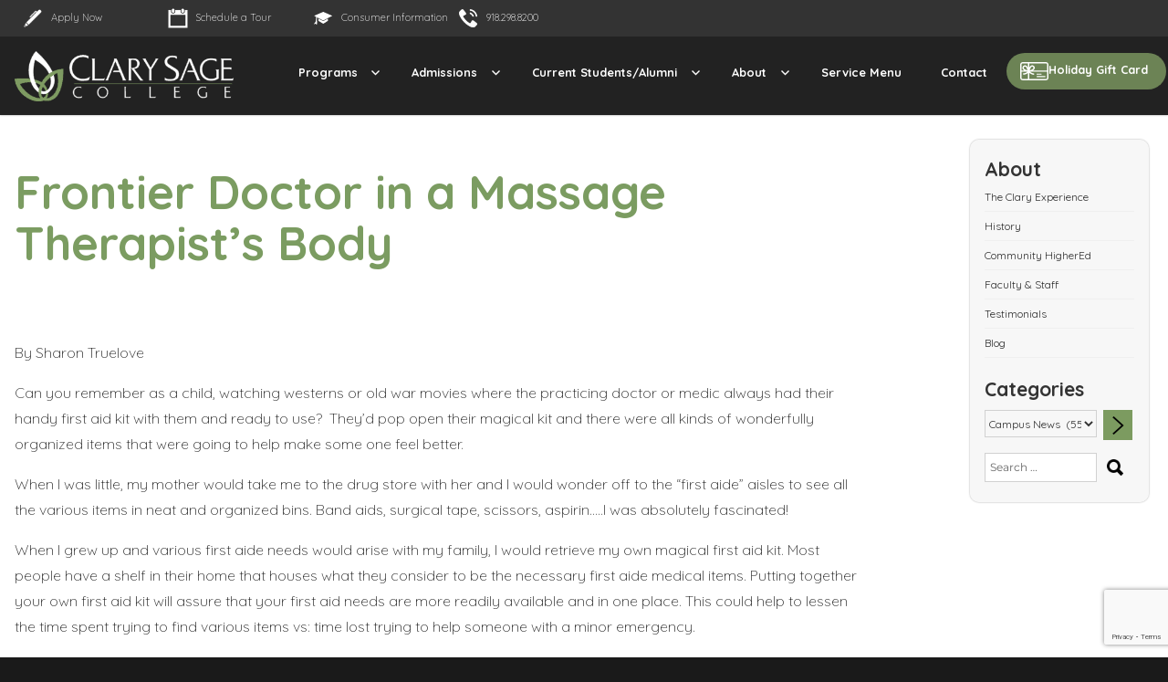

--- FILE ---
content_type: text/html; charset=UTF-8
request_url: https://clarysagecollege.com/news/frontier-doctor-in-a-massage-therapists-body/
body_size: 21074
content:
<!DOCTYPE html>
<html lang="en-US" class="no-js">
<head>
	<script src="https://ajax.googleapis.com/ajax/libs/jquery/3.3.1/jquery.min.js"></script>
	<meta charset="UTF-8">
	<meta name="viewport" content="width=device-width, initial-scale=1">
	<meta name="facebook-domain-verification" content="kh9ojifouy0j0tj473pfngvgefgv78" />
	<link rel="profile" href="http://gmpg.org/xfn/11">
	<link rel="preconnect" href="https://fonts.googleapis.com">
	<link rel="preconnect" href="https://fonts.gstatic.com" crossorigin>
	<link href="https://fonts.googleapis.com/css2?family=Quicksand:wght@300..700&display=swap" rel="stylesheet">
    		<script>
(function(html){html.className = html.className.replace(/\bno-js\b/,'js')})(document.documentElement);
//# sourceURL=twentysixteen_javascript_detection
</script>
<title>Frontier Doctor in a Massage Therapist&#8217;s Body &#8211; Clary Sage College</title>
<meta name='robots' content='max-image-preview:large' />
<link rel='dns-prefetch' href='//www.google.com' />
<link rel='dns-prefetch' href='//ajax.googleapis.com' />
<link rel="alternate" type="application/rss+xml" title="Clary Sage College &raquo; Feed" href="https://clarysagecollege.com/feed/" />
<link rel="alternate" type="application/rss+xml" title="Clary Sage College &raquo; Comments Feed" href="https://clarysagecollege.com/comments/feed/" />
<link rel="alternate" type="text/calendar" title="Clary Sage College &raquo; iCal Feed" href="https://clarysagecollege.com/events/?ical=1" />
<link rel="alternate" title="oEmbed (JSON)" type="application/json+oembed" href="https://clarysagecollege.com/wp-json/oembed/1.0/embed?url=https%3A%2F%2Fclarysagecollege.com%2Fnews%2Ffrontier-doctor-in-a-massage-therapists-body%2F" />
<link rel="alternate" title="oEmbed (XML)" type="text/xml+oembed" href="https://clarysagecollege.com/wp-json/oembed/1.0/embed?url=https%3A%2F%2Fclarysagecollege.com%2Fnews%2Ffrontier-doctor-in-a-massage-therapists-body%2F&#038;format=xml" />
<style id='wp-img-auto-sizes-contain-inline-css'>
img:is([sizes=auto i],[sizes^="auto," i]){contain-intrinsic-size:3000px 1500px}
/*# sourceURL=wp-img-auto-sizes-contain-inline-css */
</style>
<link rel='stylesheet' id='dashicons-css' href='https://clarysagecollege.com/wp-includes/css/dashicons.min.css' media='all' />
<link rel='stylesheet' id='thickbox-css' href='https://clarysagecollege.com/wp-includes/js/thickbox/thickbox.css' media='all' />
<style id='wp-emoji-styles-inline-css'>

	img.wp-smiley, img.emoji {
		display: inline !important;
		border: none !important;
		box-shadow: none !important;
		height: 1em !important;
		width: 1em !important;
		margin: 0 0.07em !important;
		vertical-align: -0.1em !important;
		background: none !important;
		padding: 0 !important;
	}
/*# sourceURL=wp-emoji-styles-inline-css */
</style>
<link rel='stylesheet' id='wp-block-library-css' href='https://clarysagecollege.com/wp-includes/css/dist/block-library/style.min.css' media='all' />
<link rel='stylesheet' id='wc-blocks-style-css' href='https://clarysagecollege.com/wp-content/plugins/woocommerce/assets/client/blocks/wc-blocks.css' media='all' />
<style id='global-styles-inline-css'>
:root{--wp--preset--aspect-ratio--square: 1;--wp--preset--aspect-ratio--4-3: 4/3;--wp--preset--aspect-ratio--3-4: 3/4;--wp--preset--aspect-ratio--3-2: 3/2;--wp--preset--aspect-ratio--2-3: 2/3;--wp--preset--aspect-ratio--16-9: 16/9;--wp--preset--aspect-ratio--9-16: 9/16;--wp--preset--color--black: #000000;--wp--preset--color--cyan-bluish-gray: #abb8c3;--wp--preset--color--white: #fff;--wp--preset--color--pale-pink: #f78da7;--wp--preset--color--vivid-red: #cf2e2e;--wp--preset--color--luminous-vivid-orange: #ff6900;--wp--preset--color--luminous-vivid-amber: #fcb900;--wp--preset--color--light-green-cyan: #7bdcb5;--wp--preset--color--vivid-green-cyan: #00d084;--wp--preset--color--pale-cyan-blue: #8ed1fc;--wp--preset--color--vivid-cyan-blue: #0693e3;--wp--preset--color--vivid-purple: #9b51e0;--wp--preset--color--dark-gray: #1a1a1a;--wp--preset--color--medium-gray: #686868;--wp--preset--color--light-gray: #e5e5e5;--wp--preset--color--blue-gray: #4d545c;--wp--preset--color--bright-blue: #007acc;--wp--preset--color--light-blue: #9adffd;--wp--preset--color--dark-brown: #402b30;--wp--preset--color--medium-brown: #774e24;--wp--preset--color--dark-red: #640c1f;--wp--preset--color--bright-red: #ff675f;--wp--preset--color--yellow: #ffef8e;--wp--preset--gradient--vivid-cyan-blue-to-vivid-purple: linear-gradient(135deg,rgb(6,147,227) 0%,rgb(155,81,224) 100%);--wp--preset--gradient--light-green-cyan-to-vivid-green-cyan: linear-gradient(135deg,rgb(122,220,180) 0%,rgb(0,208,130) 100%);--wp--preset--gradient--luminous-vivid-amber-to-luminous-vivid-orange: linear-gradient(135deg,rgb(252,185,0) 0%,rgb(255,105,0) 100%);--wp--preset--gradient--luminous-vivid-orange-to-vivid-red: linear-gradient(135deg,rgb(255,105,0) 0%,rgb(207,46,46) 100%);--wp--preset--gradient--very-light-gray-to-cyan-bluish-gray: linear-gradient(135deg,rgb(238,238,238) 0%,rgb(169,184,195) 100%);--wp--preset--gradient--cool-to-warm-spectrum: linear-gradient(135deg,rgb(74,234,220) 0%,rgb(151,120,209) 20%,rgb(207,42,186) 40%,rgb(238,44,130) 60%,rgb(251,105,98) 80%,rgb(254,248,76) 100%);--wp--preset--gradient--blush-light-purple: linear-gradient(135deg,rgb(255,206,236) 0%,rgb(152,150,240) 100%);--wp--preset--gradient--blush-bordeaux: linear-gradient(135deg,rgb(254,205,165) 0%,rgb(254,45,45) 50%,rgb(107,0,62) 100%);--wp--preset--gradient--luminous-dusk: linear-gradient(135deg,rgb(255,203,112) 0%,rgb(199,81,192) 50%,rgb(65,88,208) 100%);--wp--preset--gradient--pale-ocean: linear-gradient(135deg,rgb(255,245,203) 0%,rgb(182,227,212) 50%,rgb(51,167,181) 100%);--wp--preset--gradient--electric-grass: linear-gradient(135deg,rgb(202,248,128) 0%,rgb(113,206,126) 100%);--wp--preset--gradient--midnight: linear-gradient(135deg,rgb(2,3,129) 0%,rgb(40,116,252) 100%);--wp--preset--font-size--small: 13px;--wp--preset--font-size--medium: 20px;--wp--preset--font-size--large: 36px;--wp--preset--font-size--x-large: 42px;--wp--preset--spacing--20: 0.44rem;--wp--preset--spacing--30: 0.67rem;--wp--preset--spacing--40: 1rem;--wp--preset--spacing--50: 1.5rem;--wp--preset--spacing--60: 2.25rem;--wp--preset--spacing--70: 3.38rem;--wp--preset--spacing--80: 5.06rem;--wp--preset--shadow--natural: 6px 6px 9px rgba(0, 0, 0, 0.2);--wp--preset--shadow--deep: 12px 12px 50px rgba(0, 0, 0, 0.4);--wp--preset--shadow--sharp: 6px 6px 0px rgba(0, 0, 0, 0.2);--wp--preset--shadow--outlined: 6px 6px 0px -3px rgb(255, 255, 255), 6px 6px rgb(0, 0, 0);--wp--preset--shadow--crisp: 6px 6px 0px rgb(0, 0, 0);}:where(.is-layout-flex){gap: 0.5em;}:where(.is-layout-grid){gap: 0.5em;}body .is-layout-flex{display: flex;}.is-layout-flex{flex-wrap: wrap;align-items: center;}.is-layout-flex > :is(*, div){margin: 0;}body .is-layout-grid{display: grid;}.is-layout-grid > :is(*, div){margin: 0;}:where(.wp-block-columns.is-layout-flex){gap: 2em;}:where(.wp-block-columns.is-layout-grid){gap: 2em;}:where(.wp-block-post-template.is-layout-flex){gap: 1.25em;}:where(.wp-block-post-template.is-layout-grid){gap: 1.25em;}.has-black-color{color: var(--wp--preset--color--black) !important;}.has-cyan-bluish-gray-color{color: var(--wp--preset--color--cyan-bluish-gray) !important;}.has-white-color{color: var(--wp--preset--color--white) !important;}.has-pale-pink-color{color: var(--wp--preset--color--pale-pink) !important;}.has-vivid-red-color{color: var(--wp--preset--color--vivid-red) !important;}.has-luminous-vivid-orange-color{color: var(--wp--preset--color--luminous-vivid-orange) !important;}.has-luminous-vivid-amber-color{color: var(--wp--preset--color--luminous-vivid-amber) !important;}.has-light-green-cyan-color{color: var(--wp--preset--color--light-green-cyan) !important;}.has-vivid-green-cyan-color{color: var(--wp--preset--color--vivid-green-cyan) !important;}.has-pale-cyan-blue-color{color: var(--wp--preset--color--pale-cyan-blue) !important;}.has-vivid-cyan-blue-color{color: var(--wp--preset--color--vivid-cyan-blue) !important;}.has-vivid-purple-color{color: var(--wp--preset--color--vivid-purple) !important;}.has-black-background-color{background-color: var(--wp--preset--color--black) !important;}.has-cyan-bluish-gray-background-color{background-color: var(--wp--preset--color--cyan-bluish-gray) !important;}.has-white-background-color{background-color: var(--wp--preset--color--white) !important;}.has-pale-pink-background-color{background-color: var(--wp--preset--color--pale-pink) !important;}.has-vivid-red-background-color{background-color: var(--wp--preset--color--vivid-red) !important;}.has-luminous-vivid-orange-background-color{background-color: var(--wp--preset--color--luminous-vivid-orange) !important;}.has-luminous-vivid-amber-background-color{background-color: var(--wp--preset--color--luminous-vivid-amber) !important;}.has-light-green-cyan-background-color{background-color: var(--wp--preset--color--light-green-cyan) !important;}.has-vivid-green-cyan-background-color{background-color: var(--wp--preset--color--vivid-green-cyan) !important;}.has-pale-cyan-blue-background-color{background-color: var(--wp--preset--color--pale-cyan-blue) !important;}.has-vivid-cyan-blue-background-color{background-color: var(--wp--preset--color--vivid-cyan-blue) !important;}.has-vivid-purple-background-color{background-color: var(--wp--preset--color--vivid-purple) !important;}.has-black-border-color{border-color: var(--wp--preset--color--black) !important;}.has-cyan-bluish-gray-border-color{border-color: var(--wp--preset--color--cyan-bluish-gray) !important;}.has-white-border-color{border-color: var(--wp--preset--color--white) !important;}.has-pale-pink-border-color{border-color: var(--wp--preset--color--pale-pink) !important;}.has-vivid-red-border-color{border-color: var(--wp--preset--color--vivid-red) !important;}.has-luminous-vivid-orange-border-color{border-color: var(--wp--preset--color--luminous-vivid-orange) !important;}.has-luminous-vivid-amber-border-color{border-color: var(--wp--preset--color--luminous-vivid-amber) !important;}.has-light-green-cyan-border-color{border-color: var(--wp--preset--color--light-green-cyan) !important;}.has-vivid-green-cyan-border-color{border-color: var(--wp--preset--color--vivid-green-cyan) !important;}.has-pale-cyan-blue-border-color{border-color: var(--wp--preset--color--pale-cyan-blue) !important;}.has-vivid-cyan-blue-border-color{border-color: var(--wp--preset--color--vivid-cyan-blue) !important;}.has-vivid-purple-border-color{border-color: var(--wp--preset--color--vivid-purple) !important;}.has-vivid-cyan-blue-to-vivid-purple-gradient-background{background: var(--wp--preset--gradient--vivid-cyan-blue-to-vivid-purple) !important;}.has-light-green-cyan-to-vivid-green-cyan-gradient-background{background: var(--wp--preset--gradient--light-green-cyan-to-vivid-green-cyan) !important;}.has-luminous-vivid-amber-to-luminous-vivid-orange-gradient-background{background: var(--wp--preset--gradient--luminous-vivid-amber-to-luminous-vivid-orange) !important;}.has-luminous-vivid-orange-to-vivid-red-gradient-background{background: var(--wp--preset--gradient--luminous-vivid-orange-to-vivid-red) !important;}.has-very-light-gray-to-cyan-bluish-gray-gradient-background{background: var(--wp--preset--gradient--very-light-gray-to-cyan-bluish-gray) !important;}.has-cool-to-warm-spectrum-gradient-background{background: var(--wp--preset--gradient--cool-to-warm-spectrum) !important;}.has-blush-light-purple-gradient-background{background: var(--wp--preset--gradient--blush-light-purple) !important;}.has-blush-bordeaux-gradient-background{background: var(--wp--preset--gradient--blush-bordeaux) !important;}.has-luminous-dusk-gradient-background{background: var(--wp--preset--gradient--luminous-dusk) !important;}.has-pale-ocean-gradient-background{background: var(--wp--preset--gradient--pale-ocean) !important;}.has-electric-grass-gradient-background{background: var(--wp--preset--gradient--electric-grass) !important;}.has-midnight-gradient-background{background: var(--wp--preset--gradient--midnight) !important;}.has-small-font-size{font-size: var(--wp--preset--font-size--small) !important;}.has-medium-font-size{font-size: var(--wp--preset--font-size--medium) !important;}.has-large-font-size{font-size: var(--wp--preset--font-size--large) !important;}.has-x-large-font-size{font-size: var(--wp--preset--font-size--x-large) !important;}
/*# sourceURL=global-styles-inline-css */
</style>

<style id='classic-theme-styles-inline-css'>
/*! This file is auto-generated */
.wp-block-button__link{color:#fff;background-color:#32373c;border-radius:9999px;box-shadow:none;text-decoration:none;padding:calc(.667em + 2px) calc(1.333em + 2px);font-size:1.125em}.wp-block-file__button{background:#32373c;color:#fff;text-decoration:none}
/*# sourceURL=/wp-includes/css/classic-themes.min.css */
</style>
<link rel='stylesheet' id='page-list-style-css' href='https://clarysagecollege.com/wp-content/plugins/page-list/css/page-list.css' media='all' />
<link rel='stylesheet' id='owl-carousel-css' href='https://clarysagecollege.com/wp-content/plugins/testimonial-slider-shortcode/css/owl.carousel.css' media='all' />
<link rel='stylesheet' id='testimonial-slider-shortcode-css' href='https://clarysagecollege.com/wp-content/plugins/testimonial-slider-shortcode/css/testimonial-slider-shortcode.css' media='all' />
<link rel='stylesheet' id='woocommerce-layout-css' href='https://clarysagecollege.com/wp-content/plugins/woocommerce/assets/css/woocommerce-layout.css' media='all' />
<link rel='stylesheet' id='woocommerce-smallscreen-css' href='https://clarysagecollege.com/wp-content/plugins/woocommerce/assets/css/woocommerce-smallscreen.css' media='only screen and (max-width: 768px)' />
<link rel='stylesheet' id='woocommerce-general-css' href='https://clarysagecollege.com/wp-content/plugins/woocommerce/assets/css/woocommerce.css' media='all' />
<style id='woocommerce-inline-inline-css'>
.woocommerce form .form-row .required { visibility: visible; }
/*# sourceURL=woocommerce-inline-inline-css */
</style>
<link rel='stylesheet' id='owl.carousel.style-css' href='https://clarysagecollege.com/wp-content/plugins/wp-posts-carousel/owl.carousel/assets/owl.carousel.css' media='all' />
<link rel='stylesheet' id='parent-style-css' href='https://clarysagecollege.com/wp-content/themes/twentysixteen/style.css' media='all' />
<link rel='stylesheet' id='video-style-css' href='https://clarysagecollege.com/wp-content/themes/csc/video.css' media='all' />
<link rel='stylesheet' id='twentysixteen-fonts-css' href='https://clarysagecollege.com/wp-content/themes/twentysixteen/fonts/merriweather-plus-montserrat-plus-inconsolata.css' media='all' />
<link rel='stylesheet' id='genericons-css' href='https://clarysagecollege.com/wp-content/themes/twentysixteen/genericons/genericons.css' media='all' />
<link rel='stylesheet' id='twentysixteen-style-css' href='https://clarysagecollege.com/wp-content/themes/csc/style.css' media='all' />
<link rel='stylesheet' id='twentysixteen-block-style-css' href='https://clarysagecollege.com/wp-content/themes/twentysixteen/css/blocks.css' media='all' />
<script src="https://ajax.googleapis.com/ajax/libs/jquery/2.2.4/jquery.min.js" id="jquery-js"></script>
<script id="gfpd-js-js-extra">
var gfpd_strings = {"button_message":"Processing, please wait...","currently_uploading":"Please wait for the uploading to complete","excluded_form_ids":""};
//# sourceURL=gfpd-js-js-extra
</script>
<script src="https://clarysagecollege.com/wp-content/plugins/gf-prevent-duplicates/js/gfpreventduplicates.js" id="gfpd-js-js"></script>
<script src="https://clarysagecollege.com/wp-content/plugins/woocommerce/assets/js/jquery-blockui/jquery.blockUI.min.js" id="wc-jquery-blockui-js" defer data-wp-strategy="defer"></script>
<script id="wc-add-to-cart-js-extra">
var wc_add_to_cart_params = {"ajax_url":"/wp-admin/admin-ajax.php","wc_ajax_url":"/?wc-ajax=%%endpoint%%","i18n_view_cart":"View cart","cart_url":"https://clarysagecollege.com/cart/","is_cart":"","cart_redirect_after_add":"yes"};
//# sourceURL=wc-add-to-cart-js-extra
</script>
<script src="https://clarysagecollege.com/wp-content/plugins/woocommerce/assets/js/frontend/add-to-cart.min.js" id="wc-add-to-cart-js" defer data-wp-strategy="defer"></script>
<script src="https://clarysagecollege.com/wp-content/plugins/woocommerce/assets/js/js-cookie/js.cookie.min.js" id="wc-js-cookie-js" defer data-wp-strategy="defer"></script>
<script id="woocommerce-js-extra">
var woocommerce_params = {"ajax_url":"/wp-admin/admin-ajax.php","wc_ajax_url":"/?wc-ajax=%%endpoint%%","i18n_password_show":"Show password","i18n_password_hide":"Hide password"};
//# sourceURL=woocommerce-js-extra
</script>
<script src="https://clarysagecollege.com/wp-content/plugins/woocommerce/assets/js/frontend/woocommerce.min.js" id="woocommerce-js" defer data-wp-strategy="defer"></script>
<script src="https://clarysagecollege.com/wp-content/plugins/wp-posts-carousel/owl.carousel/owl.carousel.js" id="owl.carousel-js"></script>
<script src="https://clarysagecollege.com/wp-content/plugins/wp-posts-carousel/owl.carousel/jquery.mousewheel.min.js" id="jquery-mousewheel-js"></script>
<script id="twentysixteen-script-js-extra">
var screenReaderText = {"expand":"expand child menu","collapse":"collapse child menu"};
//# sourceURL=twentysixteen-script-js-extra
</script>
<script src="https://clarysagecollege.com/wp-content/themes/twentysixteen/js/functions.js" id="twentysixteen-script-js" defer data-wp-strategy="defer"></script>
<script id="whp3035front.js4309-js-extra">
var whp_local_data = {"add_url":"https://clarysagecollege.com/wp-admin/post-new.php?post_type=event","ajaxurl":"https://clarysagecollege.com/wp-admin/admin-ajax.php"};
//# sourceURL=whp3035front.js4309-js-extra
</script>
<script src="https://clarysagecollege.com/wp-content/plugins/wp-security-hardening/modules/js/front.js" id="whp3035front.js4309-js"></script>
<link rel="https://api.w.org/" href="https://clarysagecollege.com/wp-json/" /><link rel="alternate" title="JSON" type="application/json" href="https://clarysagecollege.com/wp-json/wp/v2/posts/3541" /><link rel="EditURI" type="application/rsd+xml" title="RSD" href="https://clarysagecollege.com/xmlrpc.php?rsd" />

<link rel="canonical" href="https://clarysagecollege.com/news/frontier-doctor-in-a-massage-therapists-body/" />
<link rel='shortlink' href='https://clarysagecollege.com/?p=3541' />
<!-- Global site tag (gtag.js) - Google Analytics -->
<script async src="https://www.googletagmanager.com/gtag/js?id=G-PP1YT4R3XJ"></script>
<script>
  window.dataLayer = window.dataLayer || [];
  function gtag(){dataLayer.push(arguments);}
  gtag('js', new Date());

  gtag('config', 'G-PP1YT4R3XJ');
</script>
<!-- Facebook Pixel Code -->
<script>
  !function(f,b,e,v,n,t,s)
  {if(f.fbq)return;n=f.fbq=function(){n.callMethod?
  n.callMethod.apply(n,arguments):n.queue.push(arguments)};
  if(!f._fbq)f._fbq=n;n.push=n;n.loaded=!0;n.version='2.0';
  n.queue=[];t=b.createElement(e);t.async=!0;
  t.src=v;s=b.getElementsByTagName(e)[0];
  s.parentNode.insertBefore(t,s)}(window, document,'script',
  'https://connect.facebook.net/en_US/fbevents.js');
  fbq('init', '622738794812919');
  fbq('track', 'PageView');
</script>
<noscript><img height="1" width="1" style="display:none"
  src="https://www.facebook.com/tr?id=622738794812919&ev=PageView&noscript=1"
/></noscript>
<!-- End Facebook Pixel Code -->
<!-- Google tag (gtag.js) --> <script async src="https://www.googletagmanager.com/gtag/js?id=AW-11284399333"></script> <script> window.dataLayer = window.dataLayer || []; function gtag(){dataLayer.push(arguments);} gtag('js', new Date()); gtag('config', 'AW-11284399333'); </script><script>var wp_posts_carousel_url="https://clarysagecollege.com/wp-content/plugins/wp-posts-carousel/";</script><meta name="tec-api-version" content="v1"><meta name="tec-api-origin" content="https://clarysagecollege.com"><link rel="alternate" href="https://clarysagecollege.com/wp-json/tribe/events/v1/" /><style type="text/css">dd ul.bulleted {  float:none;clear:both; }</style>	<noscript><style>.woocommerce-product-gallery{ opacity: 1 !important; }</style></noscript>
			<style type="text/css" id="twentysixteen-header-css">
		.site-branding {
			margin: 0 auto 0 0;
		}

		.site-branding .site-title,
		.site-description {
			clip-path: inset(50%);
			position: absolute;
		}
		</style>
		<link rel="icon" href="https://clarysagecollege.com/wp-content/uploads/2017/02/cropped-clary-icon-color-32x32.png" sizes="32x32" />
<link rel="icon" href="https://clarysagecollege.com/wp-content/uploads/2017/02/cropped-clary-icon-color-192x192.png" sizes="192x192" />
<link rel="apple-touch-icon" href="https://clarysagecollege.com/wp-content/uploads/2017/02/cropped-clary-icon-color-180x180.png" />
<meta name="msapplication-TileImage" content="https://clarysagecollege.com/wp-content/uploads/2017/02/cropped-clary-icon-color-270x270.png" />
		<style id="wp-custom-css">
			.depth4 {
    display: none !important;
}
.footer_logo {
    background: #656565;
    padding: 30px 0;
}
.footer_inner_logo {
    margin: 0 auto;
    background: #fff;
    text-align: center;
}
.footer_inner_logo {
    background: #b2b2b2 !important;
    width: 100%;
    max-width: 900px;
    border: 4px solid #828282;
    border-radius: 30px;
    padding-top: 20px;
}

.footer_logo_headings h5 {
    color: #656565;
    font-size: 30px;
    font-weight: 500 !important;
}
.footer_inner_logo img {
    width: 33%;
}
div#social {
    display: none;
}

.product-template-default.single.single-product main#main {
	width: 100%;
	max-width: 1260px;
	margin: 0 auto !important;
	padding: 60px 30px;
}

.woocommerce div.product div.images.woocommerce-product-gallery {
	display: block !important;
}
.woocommerce div.product div.summary {
	width: 48%;
}
.woocommerce img, .woocommerce-page img {
	max-width: 100%;
}

#choose-package {
  appearance: none;
  padding: 10px;
  width: 100%;
  height: auto;
	color: #000;
	font-weight: 500;
	border: 1px solid #000;
}

#choose-package option {
  padding-left: 25px;
}

.woocommerce div.product form.cart .variations tr {
	display: flex;
	flex-direction: column;
}
.woocommerce div.product form.cart .variations tr .value {
	display: flex;
}
.woocommerce div.product form.cart .reset_variations {
	background: #000;
	color: #fff;
	padding: 8px 30px;
	border-radius: 6px;
}
.woocommerce div.product form.cart .button {
	margin: 2em 0;
	padding: 17px 20px !important;
	border-radius: 10px;
}
.woocommerce div.product .woocommerce-product-details__short-description p {
	font-size: 16px !important;
	color: #000;
	margin-bottom: 4px !important;
}
.woocommerce div.product .woocommerce-product-details__short-description h5 {
	margin-bottom: 8px;
	margin-top: 0px;
}
.woocommerce div.product .product_title.entry-title {
	margin-bottom: 20px;
}
.woocommerce div.product .woocommerce-Tabs-panel {
	background: transparent;
	max-height: 100%;
}
.custom-logo-link img {
	max-width: 240px !important;
}
.page-id-229266 .col.span_9_of_12 {
	width: 100%;
}
.page-id-229266 .col.side_nav {
	display: none;
}
#payment-form {
	display: flex;
	gap: 10px;
	flex-wrap: wrap;
}
 
#payment-form .form-row {
  width: 45%;
	flex: auto;
	height: fit-content;
}
 
#payment-form .form-row iframe {
	height: 53px !important;
	position: relative;
	margin: 0;
}
 
#payment-form .form-row .third-width {
  flex: 1;
}
 
.payment-form-wrapper .total-amount {
	font-size: 17px;
	font-weight: 600;
}
 
/* Message box */
#clover-message {
  font-size: 14px;
	background: transparent !important;
  color: red;
	width: 100%;
}
 
/* Buttons */
#payment-form .button-container {
  display: flex;
  justify-content: space-between;
  align-items: center;
	width: 100%;
}
 
#payment-form .gform_button {
	border: none;
  border-radius: 6px;
  padding: 10px 18px !important;
  font-size: 16px;
  cursor: pointer;
  transition: background-color 0.2s ease;
	width: auto;
	margin: 0;
}
 
#payment-form .gform_button:hover {
  background-color: #242424;
}
 
#payment-form input[type="button"] {
  background-color: #242424;
  color: #ffffff;
	width: auto !important;
}
 
#payment-form input[type="button"]:hover {
  background-color: #bbb;
}

@media (min-width: 910px) {
	.gift-card-btn {
	padding: 0 !important;
}
.gift-card-btn a {
	background: #6c8355;
	padding: 10px 20px 10px 15px !important;
	border-radius: 20px;
	display: flex;
	gap: 13px;
}
.gift-card-btn a:hover {
	background: #fff;
}
.gift-card-btn a:before {
	content: '';
	display: block;
	width: 31px;
	color: #fff;
	fill: #fff;
	stroke: #fff;
	height: 20px;
	background-image: url(/wp-content/uploads/2025/12/gift-card-icon-1.svg);
	background-size: cover;
}
.gift-card-btn a:hover:before {
	background-image: url(/wp-content/uploads/2025/12/gift-card-icon.svg);
}
}



@media screen and (max-width: 480px) {
.footer_inner_logo img {
    width: 100%;
}
a.top_ph {
    position: absolute;
    top: 120px;
    background: #000;
    padding: 8px 20px;
    border-radius: 25px;
    margin-left: 70px;
}	
p.test_right {
    float: none;
    width: 100%;
    height: auto;
    margin-right: 0;
}	
	
	.footer_inner_logo img {
		width: 70% !important;
	}
	
	.footer_inner_logo {
	background: #B2B2B2 !important;
	width: 100%;
	max-width: 350px;
}
	
	.footer_logo_headings h5 {
	font-size: 26px;
		line-height: 36px;
}
}

@media screen and (max-width: 767px) {
	.marchandise-payment-container {
		flex-direction: column;
	}
}		</style>
				
<!-- Google Tag Manager -->
<script>(function(w,d,s,l,i){w[l]=w[l]||[];w[l].push({'gtm.start':
new Date().getTime(),event:'gtm.js'});var f=d.getElementsByTagName(s)[0],
j=d.createElement(s),dl=l!='dataLayer'?'&l='+l:'';j.async=true;j.src=
'https://www.googletagmanager.com/gtm.js?id='+i+dl;f.parentNode.insertBefore(j,f);
})(window,document,'script','dataLayer','GTM-KV3PBQX');</script>
<!-- End Google Tag Manager -->

<!--- Cox Facebook Pixel Code --->
<script>
  !function(f,b,e,v,n,t,s)
  {if(f.fbq)return;n=f.fbq=function(){n.callMethod?
  n.callMethod.apply(n,arguments):n.queue.push(arguments)};
  if(!f._fbq)f._fbq=n;n.push=n;n.loaded=!0;n.version='2.0';
  n.queue=[];t=b.createElement(e);t.async=!0;
  t.src=v;s=b.getElementsByTagName(e)[0];
  s.parentNode.insertBefore(t,s)}(window, document,'script',
  'https://connect.facebook.net/en_US/fbevents.js');
  fbq('init', '137812996868206');
  fbq('track', 'PageView');
</script>
<noscript><img height="1" width="1" style="display:none"
  src="https://www.facebook.com/tr?id=137812996868206&ev=PageView&noscript=1"
/></noscript>
<!-- End Cox Facebook Pixel Code -->

<!-- Facebook Pixel Code -->
<script>
!function(f,b,e,v,n,t,s){if(f.fbq)return;n=f.fbq=function(){n.callMethod?
n.callMethod.apply(n,arguments):n.queue.push(arguments)};if(!f._fbq)f._fbq=n;
n.push=n;n.loaded=!0;n.version='2.0';n.queue=[];t=b.createElement(e);t.async=!0;
t.src=v;s=b.getElementsByTagName(e)[0];s.parentNode.insertBefore(t,s)}(window,
document,'script','https://connect.facebook.net/en_US/fbevents.js');
fbq('init', '137799960160443'); // Insert your pixel ID here.
fbq('track', 'PageView');
</script>
<noscript><img height="1" width="1" style="display:none"
src="https://www.facebook.com/tr?id=137799960160443&ev=PageView&noscript=1"
/></noscript>
<!-- DO NOT MODIFY -->
<!-- End Facebook Pixel Code -->
	
<!-- Google Tag Manager -->
<script>(function(w,d,s,l,i){w[l]=w[l]||[];w[l].push({'gtm.start':
new Date().getTime(),event:'gtm.js'});var f=d.getElementsByTagName(s)[0],
j=d.createElement(s),dl=l!='dataLayer'?'&l='+l:'';j.async=true;j.src=
'https://www.googletagmanager.com/gtm.js?id='+i+dl;f.parentNode.insertBefore(j,f);
})(window,document,'script','dataLayer','GTM-KV6S2HT');</script>
<!-- End Google Tag Manager -->

<!-- Google Tag Manager 20201106-->
<script>(function(w,d,s,l,i){w[l]=w[l]||[];w[l].push({'gtm.start':
new Date().getTime(),event:'gtm.js'});var f=d.getElementsByTagName(s)[0],
j=d.createElement(s),dl=l!='dataLayer'?'&l='+l:'';j.async=true;j.src=
'https://www.googletagmanager.com/gtm.js?id='+i+dl;f.parentNode.insertBefore(j,f);
})(window,document,'script','dataLayer','GTM-NK3W2SG');</script>
<!-- End Google Tag Manager -->
	
<!-- Google tag (gtag.js) --> <script async src="https://www.googletagmanager.com/gtag/js?id=AW-11284399333"></script> <script> window.dataLayer = window.dataLayer || []; function gtag(){dataLayer.push(arguments);} gtag('js', new Date()); gtag('config', 'AW-11284399333'); </script>
	
<!-- Event snippet for Q1M-Form Fill conversion page --> <script> gtag('event', 'conversion', {'send_to': 'AW-11284399333/E2W5COWoycsYEOWJ6YQq'}); </script>

<script async custom-element="amp-analytics" src="https://cdn.ampproject.org/v0/amp-analytics-0.1.js"></script>
<!-- Google tag (gtag.js) --> <amp-analytics type="gtag" data-credentials="include"> <script type="application/json"> { "vars": { "gtag_id": "AW-11284399333", "config": { "AW-11284399333": { "groups": "default" } } }, "triggers": { } } </script> </amp-analytics>	
	

<link rel='stylesheet' id='whp2795tw-bs4.css-css' href='https://clarysagecollege.com/wp-content/plugins/wp-security-hardening/modules/inc/assets/css/tw-bs4.css' media='all' />
<link rel='stylesheet' id='whp5681font-awesome.min.css-css' href='https://clarysagecollege.com/wp-content/plugins/wp-security-hardening/modules/inc/fa/css/font-awesome.min.css' media='all' />
<link rel='stylesheet' id='whp1238front.css-css' href='https://clarysagecollege.com/wp-content/plugins/wp-security-hardening/modules/css/front.css' media='all' />
</head>

<body class="wp-singular post-template-default single single-post postid-3541 single-format-standard wp-custom-logo wp-embed-responsive wp-theme-twentysixteen wp-child-theme-csc theme-twentysixteen woocommerce-no-js tribe-no-js group-blog no-sidebar">
	
	<!-- Added for Cox on 2019-10, for Chat -->
	<!-- <script src="//liveleads.us/scripts/invitation.ashx?company=clarysagecollege" async></script> -->
	<!-- End of 'Added for Cox..' -->
		
<script async src="https://knowledgetags.yextpages.net/embed?key=fcrGsxhTpn82CZcENilokOeLzViv1_PN2icMUDGCd7p_KGf7_UF1oocs9lPIhSz2&account_id=Tulsa TV_233411&location_id=Tulsa_231400" type="text/javascript"></script>
	
<!-- Google Tag Manager (noscript) -->
<noscript><iframe src="https://www.googletagmanager.com/ns.html?id=GTM-KV3PBQX"
height="0" width="0" style="display:none;visibility:hidden"></iframe></noscript>
<!-- End Google Tag Manager (noscript) -->
	
  <!-- Google Tag Manager (noscript) -->
<noscript><iframe src="https://www.googletagmanager.com/ns.html?id=GTM-MM38KBC"
height="0" width="0" style="display:none;visibility:hidden"></iframe></noscript>
<!-- End Google Tag Manager (noscript) -->

<!-- Google Tag Manager (noscript) 20201106-->
<noscript><iframe src="https://www.googletagmanager.com/ns.html?id=GTM-NK3W2SG"
height="0" width="0" style="display:none;visibility:hidden"></iframe></noscript>
<!-- End Google Tag Manager (noscript) -->

		<div id="page" class="site">
	<div class="site-inner">
	<a class="skip-link screen-reader-text" href="#content">Skip to content</a>
<header id="masthead" class="site-header" role="banner">    <div class="top-banner">
		
        <div id="content">
        
			<div class="col span_10_of_12 banner-menu"><div class="col span_2_of_12 banner-menu-item"><a href="https://clarysagecollege.com/contact/apply-online/"><img src="https://clarysagecollege.com/wp-content/uploads/2020/09/Icon-pen.png" alt="Pen for filling out form for college" /><p>Apply Now</p></a></div><div class="col span_2_of_12 banner-menu-item"><a href="https://clarysagecollege.com/contact/#header-footer-tour-button"><img src="https://clarysagecollege.com/wp-content/uploads/2017/03/calendar-white.png" alt="calendar-white" /><p>Schedule a Tour</p></a></div><div class="col span_2_of_12 banner-menu-item"><a href="http://collegesooner.com/" target="_blank" ><img src="https://clarysagecollege.com/wp-content/uploads/2017/03/grad-white.png" alt="grad-white" /><p>Consumer Information</p></a></div><div class="col span_2_of_12 banner-menu-item"><a href="tel:918-298-8200" target="_blank" ><img src="https://clarysagecollege.com/wp-content/uploads/2017/03/call-white.png" alt="call-white" /><p>918.298.8200</p></a></div></div><div id="social" class="col span_2_of_12 banner-menu"><div class="col span_4_of_12 banner-menu-item"><a href="https://www.facebook.com/clarysagecollege" target="_blank"><img src="https://clarysagecollege.com/wp-content/uploads/2017/03/social-facebook1.png" alt="social-facebook1" /></a></div><div class="col span_4_of_12 banner-menu-item"><a href="https://twitter.com/clarysageco" target="_blank"><img src="https://clarysagecollege.com/wp-content/uploads/2017/03/social-twitter1.png" alt="social-twitter1" /></a></div><div class="col span_4_of_12 banner-menu-item"><a href="https://www.instagram.com/clarysagecollege/" target="_blank"><img src="https://clarysagecollege.com/wp-content/uploads/2017/03/social-instagram1.png" alt="social-instagram1" /></a></div></div>
		</div>
	</div>		
	<div class="site-header-main"><div class="site-branding"><a href="https://clarysagecollege.com/" class="custom-logo-link" rel="home"><img width="400" height="92" src="https://clarysagecollege.com/wp-content/uploads/2018/02/cropped-cropcslogo-1-1.png" class="custom-logo" alt="clary sage logo" decoding="async" srcset="https://clarysagecollege.com/wp-content/uploads/2018/02/cropped-cropcslogo-1-1.png 400w, https://clarysagecollege.com/wp-content/uploads/2018/02/cropped-cropcslogo-1-1-300x69.png 300w" sizes="(max-width: 400px) 85vw, 400px" /></a>				</div><!-- .site-branding -->
					<button id="menu-toggle" class="menu-toggle">Menu</button>

					<div id="site-header-menu" class="site-header-menu">
													<nav id="site-navigation" class="main-navigation" role="navigation" aria-label="Primary Menu">
								<div class="menu-main-menu-container"><ul id="menu-main-menu" class="primary-menu"><li id="menu-item-129" class="menu-item menu-item-type-post_type menu-item-object-page menu-item-has-children menu-item-129"><a href="https://clarysagecollege.com/programs/">Programs</a>
<ul class="sub-menu">
	<li id="menu-item-203833" class="menu-item menu-item-type-post_type menu-item-object-programs menu-item-203833"><a href="https://clarysagecollege.com/barber-school/">Barber</a></li>
	<li id="menu-item-203832" class="menu-item menu-item-type-post_type menu-item-object-programs menu-item-203832"><a href="https://clarysagecollege.com/cosmetology/">Cosmetology</a></li>
	<li id="menu-item-203831" class="menu-item menu-item-type-post_type menu-item-object-programs menu-item-203831"><a href="https://clarysagecollege.com/esthetics/">Esthetician</a></li>
	<li id="menu-item-203830" class="menu-item menu-item-type-post_type menu-item-object-programs menu-item-203830"><a href="https://clarysagecollege.com/fashion-design/">Fashion Design</a></li>
	<li id="menu-item-203829" class="menu-item menu-item-type-post_type menu-item-object-programs menu-item-203829"><a href="https://clarysagecollege.com/interior-design/">Interior Design</a></li>
	<li id="menu-item-203828" class="menu-item menu-item-type-post_type menu-item-object-programs menu-item-203828"><a href="https://clarysagecollege.com/makeup-artistry/">Makeup Artistry / Facialist</a></li>
	<li id="menu-item-203827" class="menu-item menu-item-type-post_type menu-item-object-programs menu-item-203827"><a href="https://clarysagecollege.com/massage-therapy/">Massage Therapy</a></li>
	<li id="menu-item-203826" class="menu-item menu-item-type-post_type menu-item-object-programs menu-item-203826"><a href="https://clarysagecollege.com/nail-technology/">Nail Technician</a></li>
	<li id="menu-item-203825" class="menu-item menu-item-type-post_type menu-item-object-programs menu-item-203825"><a href="https://clarysagecollege.com/master-instructor/">Master Instructor</a></li>
</ul>
</li>
<li id="menu-item-185" class="menu-item menu-item-type-post_type menu-item-object-page menu-item-has-children menu-item-185"><a href="https://clarysagecollege.com/resources/admissions/">Admissions</a>
<ul class="sub-menu">
	<li id="menu-item-226548" class="menu-item menu-item-type-post_type menu-item-object-page menu-item-226548"><a href="https://clarysagecollege.com/resources/admissions/">Start Your Journey</a></li>
	<li id="menu-item-226546" class="menu-item menu-item-type-post_type menu-item-object-page menu-item-226546"><a href="https://clarysagecollege.com/contact/apply-online/">Apply Online</a></li>
	<li id="menu-item-184" class="menu-item menu-item-type-post_type menu-item-object-page menu-item-184"><a href="https://clarysagecollege.com/resources/financial-aid/">Financial Aid</a></li>
	<li id="menu-item-183" class="menu-item menu-item-type-post_type menu-item-object-page menu-item-183"><a href="https://clarysagecollege.com/resources/scholarships/">Scholarships</a></li>
	<li id="menu-item-127" class="menu-item menu-item-type-post_type menu-item-object-page menu-item-127"><a href="https://clarysagecollege.com/resources/">Resources</a></li>
	<li id="menu-item-182" class="menu-item menu-item-type-post_type menu-item-object-page menu-item-182"><a href="https://clarysagecollege.com/resources/career-services/">Career Services</a></li>
</ul>
</li>
<li id="menu-item-226549" class="menu-item menu-item-type-post_type menu-item-object-page menu-item-has-children menu-item-226549"><a href="https://clarysagecollege.com/student-services/">Current Students/Alumni</a>
<ul class="sub-menu">
	<li id="menu-item-181" class="menu-item menu-item-type-post_type menu-item-object-page menu-item-181"><a href="https://clarysagecollege.com/student-services/">Student Services</a></li>
	<li id="menu-item-224220" class="menu-item menu-item-type-post_type menu-item-object-page menu-item-224220"><a href="https://clarysagecollege.com/resources/tell-us-story/">Tell Us Your Story</a></li>
	<li id="menu-item-227388" class="menu-item menu-item-type-post_type menu-item-object-page menu-item-227388"><a href="https://clarysagecollege.com/resources/make-a-payment/">Make A Payment</a></li>
	<li id="menu-item-226251" class="menu-item menu-item-type-post_type menu-item-object-page menu-item-226251"><a href="https://clarysagecollege.com/resources/transcript-request/">Transcript Request</a></li>
	<li id="menu-item-224216" class="menu-item menu-item-type-post_type menu-item-object-page menu-item-224216"><a href="https://clarysagecollege.com/resources/alumni/">Alumni Association</a></li>
</ul>
</li>
<li id="menu-item-128" class="menu-item menu-item-type-post_type menu-item-object-page menu-item-has-children menu-item-128"><a href="https://clarysagecollege.com/about/">About</a>
<ul class="sub-menu">
	<li id="menu-item-204099" class="menu-item menu-item-type-post_type menu-item-object-page menu-item-204099"><a href="https://clarysagecollege.com/about/the-clary-experience/">The Clary Experience</a></li>
	<li id="menu-item-153" class="menu-item menu-item-type-post_type menu-item-object-page menu-item-153"><a href="https://clarysagecollege.com/about/history/">History</a></li>
	<li id="menu-item-152" class="menu-item menu-item-type-post_type menu-item-object-page menu-item-152"><a href="https://clarysagecollege.com/about/community-highered/">Community HigherEd</a></li>
	<li id="menu-item-224182" class="menu-item menu-item-type-post_type menu-item-object-page menu-item-224182"><a href="https://clarysagecollege.com/about/how-to-give/">How to Give</a></li>
	<li id="menu-item-151" class="menu-item menu-item-type-post_type menu-item-object-page menu-item-151"><a href="https://clarysagecollege.com/about/faculty-staff/">Faculty &#038; Staff</a></li>
	<li id="menu-item-150" class="menu-item menu-item-type-post_type menu-item-object-page menu-item-150"><a href="https://clarysagecollege.com/about/testimonials/">Testimonials</a></li>
	<li id="menu-item-149" class="menu-item menu-item-type-post_type menu-item-object-page current_page_parent menu-item-149"><a href="https://clarysagecollege.com/about/blog/">Blog</a></li>
	<li id="menu-item-224698" class="menu-item menu-item-type-post_type menu-item-object-page menu-item-224698"><a href="https://clarysagecollege.com/media/">Media</a></li>
	<li id="menu-item-228766" class="menu-item menu-item-type-custom menu-item-object-custom menu-item-228766"><a href="https://www.paycomonline.net/v4/ats/web.php/jobs?jobSearchSettingsId=7925&#038;clientkey=A236931A7CEA4E614608AEB6EBFE641F">Employment</a></li>
	<li id="menu-item-228958" class="menu-item menu-item-type-custom menu-item-object-custom menu-item-228958"><a href="http://collegesooner.com/consumer-information/">Title IX</a></li>
	<li id="menu-item-126" class="menu-item menu-item-type-post_type menu-item-object-page menu-item-has-children menu-item-126"><a href="https://clarysagecollege.com/our-campuses/">Our Campuses</a>
	<ul class="sub-menu">
		<li id="menu-item-178" class="menu-item menu-item-type-post_type menu-item-object-page menu-item-178"><a href="https://clarysagecollege.com/our-campuses/clary-sage-college/">Clary Sage College</a></li>
		<li id="menu-item-177" class="menu-item menu-item-type-post_type menu-item-object-page menu-item-177"><a href="https://clarysagecollege.com/our-campuses/community-care-college/">Community Care College</a></li>
		<li id="menu-item-179" class="menu-item menu-item-type-post_type menu-item-object-page menu-item-179"><a href="https://clarysagecollege.com/our-campuses/oklahoma-technical-college/">Oklahoma Technical College</a></li>
	</ul>
</li>
</ul>
</li>
<li id="menu-item-226203" class="menu-item menu-item-type-custom menu-item-object-custom menu-item-226203"><a href="https://clarysagecollege.com/servicemenu/">Service Menu</a></li>
<li id="menu-item-125" class="menu-item menu-item-type-post_type menu-item-object-page menu-item-125"><a href="https://clarysagecollege.com/contact/">Contact</a></li>
<li id="menu-item-229369" class="gift-card-btn menu-item menu-item-type-post_type menu-item-object-product menu-item-229369"><a href="https://clarysagecollege.com/product/holiday-gift-card/">Holiday Gift Card</a></li>
</ul></div>							</nav><!-- .main-navigation -->
																		</div><!-- .site-header-menu -->
							</div><!-- .site-header-main -->

			            
            
		</header><!-- .site-header -->
        
            <aside class="col span_2_of_12 side_nav" role="complementary"><div class="col span_12_of_12"><a href="https://clarysagecollege.com/about/"><h4>About</h4></a><div class="col span_12_of_12 sidebar-item"><a href="https://clarysagecollege.com/about/the-clary-experience/">The Clary Experience</a></div><div class="col span_12_of_12 sidebar-item"><a href="https://clarysagecollege.com/about/history/">History</a></div><div class="col span_12_of_12 sidebar-item"><a href="https://clarysagecollege.com/about/community-highered/">Community HigherEd</a></div><div class="col span_12_of_12 sidebar-item"><a href="https://clarysagecollege.com/about/faculty-staff/">Faculty &#038; Staff</a></div><div class="col span_12_of_12 sidebar-item"><a href="https://clarysagecollege.com/about/testimonials/">Testimonials</a></div><div class="col span_12_of_12 sidebar-item"><a href="https://clarysagecollege.com/about/blog/">Blog</a></div><div class="col span_12_of_12 sidebar-categories"><h4 id="cat-header">Categories</h4><form id="category-select" class="category-select" action="" method="get"><div class="col span_9_of_12" style="margin:0;"><select  name='cat' id='cat' class='postform'>
	<option class="level-0" value="1">Campus News&nbsp;&nbsp;(557)</option>
	<option class="level-0" value="168">Uncategorized&nbsp;&nbsp;(25)</option>
	<option class="level-0" value="414">President&#8217;s Blog&nbsp;&nbsp;(3)</option>
	<option class="level-0" value="438">Career Services&nbsp;&nbsp;(6)</option>
	<option class="level-0" value="868">Fitness and Health&nbsp;&nbsp;(1)</option>
	<option class="level-0" value="1238">Business and Accounting&nbsp;&nbsp;(3)</option>
	<option class="level-0" value="1416">distance learning&nbsp;&nbsp;(5)</option>
	<option class="level-0" value="1418">online degree&nbsp;&nbsp;(3)</option>
	<option class="level-0" value="3849">Cosmetology&nbsp;&nbsp;(83)</option>
	<option class="level-0" value="3859">Nail Technician&nbsp;&nbsp;(21)</option>
	<option class="level-0" value="3873">Esthetics&nbsp;&nbsp;(51)</option>
	<option class="level-1" value="6953">&nbsp;&nbsp;&nbsp;Become An Esthetician&nbsp;&nbsp;(2)</option>
	<option class="level-0" value="3887">Fashion&nbsp;&nbsp;(116)</option>
	<option class="level-0" value="3901">Interior Design&nbsp;&nbsp;(41)</option>
	<option class="level-0" value="3906">Massage Therapy&nbsp;&nbsp;(240)</option>
	<option class="level-0" value="3907">Beauty&nbsp;&nbsp;(50)</option>
	<option class="level-0" value="3920">Makeup Artistry&nbsp;&nbsp;(37)</option>
	<option class="level-0" value="3957">Nails&nbsp;&nbsp;(15)</option>
	<option class="level-0" value="3961">Hair&nbsp;&nbsp;(41)</option>
	<option class="level-0" value="3975">Master Instructor&nbsp;&nbsp;(28)</option>
	<option class="level-0" value="4485">Skincare&nbsp;&nbsp;(32)</option>
	<option class="level-0" value="4508">Barbering&nbsp;&nbsp;(6)</option>
	<option class="level-0" value="5293">Natural Hair Care&nbsp;&nbsp;(5)</option>
	<option class="level-0" value="5516">Hair Braiding&nbsp;&nbsp;(6)</option>
	<option class="level-0" value="6725">Life Skills&nbsp;&nbsp;(9)</option>
	<option class="level-0" value="6856">Veteran Students&nbsp;&nbsp;(1)</option>
	<option class="level-0" value="6860">Financial Aid&nbsp;&nbsp;(1)</option>
	<option class="level-0" value="6922">Student Services&nbsp;&nbsp;(1)</option>
	<option class="level-0" value="6923">Barber&nbsp;&nbsp;(1)</option>
	<option class="level-0" value="6924">Nail Technician&nbsp;&nbsp;(1)</option>
	<option class="level-0" value="6925">Interior Design&nbsp;&nbsp;(1)</option>
	<option class="level-0" value="6926">Fashion Design&nbsp;&nbsp;(1)</option>
</select>
</div><div class="col span_3_of_12" style="margin:0;"><input type="submit" name="submit" value="view" /></div></form></div><div id="side-search" class="col span_12_of_12 sidebar-item">
<form role="search" method="get" class="search-form" action="https://clarysagecollege.com/">
	<label>
		<span class="screen-reader-text">
			Search for:		</span>
		<input type="search" class="search-field" placeholder="Search &hellip;" value="" name="s" />
	</label>
	<button type="submit" class="search-submit"><span class="screen-reader-text">
		Search	</span></button>
</form>
</div></div></aside>

		
<div class="site-content">            
<div id="primary" class="content-area">
	<main id="main" class="site-main">
		<article id="post-3541" class="post-3541 post type-post status-publish format-standard hentry category-news category-massage-therapy tag-aromatherapy tag-clary-sage-college tag-community-care-college tag-essential-oil tag-first-aid tag-first-aid-kit tag-massage tag-oklahoma tag-sharon-truelove tag-stress tag-tulsa">
	<header 
					id="post-header"
				class="entry-header">
					<div id="content" class="section group">
				<div class="col span_9_of_12">
										<img src=""></img>
					<h1 class="blogtitle">Frontier Doctor in a Massage Therapist&#8217;s Body</h1>					<p class="blog-date"></p>
				</div>
			</div>
			</header><!-- .entry-header -->
	<div class="entry-content">
					<div id="no-shadow" class="section group content-block-container">
				<div id="content">
					<div class="col span_9_of_12">
						<p>By Sharon Truelove</p>
<p>Can you remember as a child, watching westerns or old war movies where the practicing doctor or medic always had their handy first aid kit with them and ready to use?  They&#8217;d pop open their magical kit and there were all kinds of wonderfully organized items that were going to help make some one feel better.</p>
<p>When I was little, my mother would take me to the drug store with her and I would wonder off to the “first aide” aisles to see all the various items in neat and organized bins. Band aids, surgical tape, scissors, aspirin…..I was absolutely fascinated!</p>
<p>When I grew up and various first aide needs would arise with my family, I would retrieve my own magical first aid kit. Most people have a shelf in their home that houses what they consider to be the necessary first aide medical items. Putting together your own first aid kit will assure that your first aid needs are more readily available and in one place. This could help to lessen the time spent trying to find various items vs: time lost trying to help someone with a minor emergency.</p>
<p>Let&#8217;s build you a first aid kit.  All professionals who take care of others should have access to one.</p>
<p>&nbsp;</p>
<p>&nbsp;</p>
<p>&nbsp;</p>
<p>&nbsp;</p>
<p>To begin addressing the contents of a first aid kit, ask yourself what are some of the common situations that might require the need of first aid?</p>
<ul>
<li>Cuts and scrapes</li>
<li>Burns</li>
<li>Bug bites</li>
<li>Rashes</li>
<li>Upset stomach</li>
<li>Diarrhea</li>
<li>Muscle aches</li>
<li>Bleeding and bruises</li>
<li>Sore throat, colds, upper respiratory problems</li>
</ul>
<p>&nbsp;</p>
<p>&nbsp;</p>
<p>&nbsp;</p>
<p>&nbsp;</p>
<p>&nbsp;</p>
<p>&nbsp;</p>
<p>&nbsp;</p>
<p>&nbsp;</p>
<p>&nbsp;</p>
<p>&nbsp;</p>
<p>&nbsp;</p>
<p>&nbsp;</p>
<p>&nbsp;</p>
<p>&nbsp;</p>
<p>Next, start gathering together some useful hardware items:</p>
<ul>
<li>Magnifying glass/glasses</li>
<li>Tweezers</li>
<li>Scissors</li>
<li>Razor blades</li>
<li>Rugged folding knife</li>
<li>Needle/thread</li>
<li>Safety pins</li>
<li>Thermometer</li>
<li>Soap</li>
<li>Cotton tipped swabs</li>
<li>Variety of sizes of medical adhesive tape</li>
<li>Gauze</li>
<li>Band aids</li>
<li>Strips of sterilized muslin</li>
<li>Tourniquet</li>
<li>Super glue</li>
<li>Sanitary gloves</li>
</ul>
<p>Below are common medicinal aides that every kit should have in it:</p>
<ul>
<li>Aspirin</li>
<li>Camphor</li>
<li>Antibiotic cream/Neosporin</li>
<li>Rubbing alcohol</li>
<li>Hydrogen peroxide</li>
<li>Baking soda</li>
<li>Peppermints</li>
</ul>
<p>Put all the items in a waterproof container.</p>
<p>&nbsp;</p>
<p>&nbsp;</p>
<p>&nbsp;</p>
<p>&nbsp;</p>
<p>&nbsp;</p>
<p>Let&#8217;s not stop with just antiseptics and gauze.   Personally, I would include some beneficial essential oils:</p>
<ul>
<li>Lavender – calming, sleep aid, insect bites/stings, burns, cuts, dermatitis</li>
<li>Eucalyptus – respiratory, sore throat, wounds, muscles pain, alertness, pesticide</li>
<li>Peppermint  &#8211;  indigestion, colds/congestion, headache, stress, energy/alertness, sore muscles</li>
<li>Rosemary  &#8211; hair/mouth/skin care, stress, immune system, pain relief</li>
<li>Cintronella – pesticide, astringent</li>
<li>Cedarwood – anti-inflammatory, good for seborrhea, tonic, astringent, expectorant, insect repellant, fungicide</li>
<li>Lemongrass – analgesic, antidepressant, antibacterial, anti-pyretic (fevers), antiseptic, astringent, insect repellant, fungicide</li>
<li>Bergamot – anxiety, antifungal, psoriasis, vitiligo</li>
<li>Clove &#8211; antimicrobial, antifungal, antiseptic, antiviral, dental/skin care</li>
<li>Thyme – stimulates circulation, antiseptic, antispasmodic, diuretic, decongestant</li>
</ul>
<p>To round out the first aid kit, below are some additional helpful ingredients:</p>
<ul>
<li>Epsom salts —When it is absorbed through the skin, (such as a bath), it pulls toxins from the body, sedates the nervous system, reduces swelling, relaxes muscles, is a natural emollient, exfoliator, and much more.</li>
<li>Activated charcoal —reduces absorption of poisonous substances and absorbs chemicals.</li>
<li>Aloe vera — This plant has been used for thousands of years. It can be used internally and externally. Commonly used as a disinfectant, anti-biotic, anti-microbial, germicidal, anti-bacterial, anti-septic, anti-fungal, anti-viral, and anti-inflammatory.</li>
<li>Cayenne — The ingredient capsaicin helps decrease joint inflammation, decreases bad cholesterol, helps normalize blood pressure levels. It is a great blood cleanser.</li>
<li>Ginger  — Great for motion sickness, flatulence, joint pain, and it’s best known as a digestive aid.</li>
<li>Fennel  — has many uses: expectorant, laxative, great for PMS, antispasmodic, antibacterial, helps maintain healthy levels of good cholesterol, full of antioxidants, and good for flatulence.</li>
<li>Witch hazel — Used to ease the pain of hemorrhoids and varicose veins; digestive complaints, sore throat, swelling, bruising, and skin care.</li>
<li>Arnica  — Great on inflammation: bruises, sun burn, wounds, arthritis and post surgery. Also, known to help muscle soreness, especially due to sprain.</li>
<li>Calendula  —  Topically, a salve to treat minor cuts and abrasions, great for chapped lips and diaper rash. Used as a tea, mouthwash for gum and tooth infections, gargle for sore throat, drink for bladder infections and stomach ulcers.</li>
<li>Slippery elm — used for most all bowel issues: constipation, diarrhea, IBS, GERDS, ulcers. It is soothing for upper respiratory irritation, great for sore throat. Wounds, infection, psoriasis, and burns benefit from this herb.</li>
<li>Comfrey — aka “knitbone”, it is an anti-inflammatory, and best known for its bone healing properties as well as speedy wound healing.</li>
<li>Echinacea — Per “Medical News Today”, people have reported using Echinacea for the following ailments:  acid indigestion, ADHD,  chronic fatigue syndrome, diphtheria, dizziness, genital herpes, gum disease, malaria, migraines, pain, snake bites (in the past Echinacea was also known as: snake root), rheumatism, septicemia-bloodstream infections, streptococcus infections, syphilis, the flu, tonsillitis, typhoid, urinary tract infections, and vaginal yeast infections.</li>
<li>Willow bark — Used for aches, pains, reducing fever. The first aspirin was made from willow bark.</li>
</ul>
<p>Homemade first aid kits make wonderful (not to mention) useful gifts.</p>
<p>If you were to put together your own first aid kit, what would you put in it?</p>
<p>If in doubt about any ailment, please see your physician. First aid can help until the person is able to get to a doctor.</p>
<p><strong>References:</strong></p>
<p>www.<b>care2</b>.com</p>
<p><a href="http://wellnessmama.com/">http://wellnessmama.com</a></p>
<p>http://www.felicitybathsoaps.com</p>
<p>http://www.exhibithealth.com</p>
<p>http://www.jeffreyjamesorganics.com</p>
<p><a href="http://www.medicalnewstoday.com/">http://www.medicalnewstoday.com/</a></p>
<p><a href="http://www.auracacia.com/">http://www.auracacia.com</a></p>
<p><a href="http://health.howstuffworks.com/">http://health.howstuffworks.com</a></p>
<p>&nbsp;</p>
					</div>
				</div>
			</div>
										



</div><!-- .entry-content -->
<div id="no-shadow" class="section group content-block-container"><div id="content"><div class="col span_9_of_12"><footer id="content" class="entry-footer">
<span class="byline"><img alt='' src='https://secure.gravatar.com/avatar/aa6bc28dc1e1d93a35aebc193f31b61c3882daa7f7d40e364ba9e2f5ff01d8f9?s=49&#038;d=mm&#038;r=g' srcset='https://secure.gravatar.com/avatar/aa6bc28dc1e1d93a35aebc193f31b61c3882daa7f7d40e364ba9e2f5ff01d8f9?s=98&#038;d=mm&#038;r=g 2x' class='avatar avatar-49 photo' height='49' width='49' decoding='async'/><span class="screen-reader-text">Author </span><span class="author vcard"><a class="url fn n" href="https://clarysagecollege.com/author/david/">David</a></span></span><span class="posted-on"><span class="screen-reader-text">Posted on </span><a href="https://clarysagecollege.com/news/frontier-doctor-in-a-massage-therapists-body/" rel="bookmark"><time class="entry-date published" datetime="2013-08-16T12:31:00-05:00">August 16, 2013</time><time class="updated" datetime="2023-05-19T17:13:56-05:00">May 19, 2023</time></a></span><span class="cat-links"><span class="screen-reader-text">Categories </span><a href="https://clarysagecollege.com/category/news/" rel="category tag">Campus News</a>, <a href="https://clarysagecollege.com/category/massage-therapy/" rel="category tag">Massage Therapy</a></span><span class="tags-links"><span class="screen-reader-text">Tags </span><a href="https://clarysagecollege.com/tag/aromatherapy/" rel="tag">aromatherapy</a>, <a href="https://clarysagecollege.com/tag/clary-sage-college/" rel="tag">Clary Sage College</a>, <a href="https://clarysagecollege.com/tag/community-care-college/" rel="tag">Community Care College</a>, <a href="https://clarysagecollege.com/tag/essential-oil/" rel="tag">essential oil</a>, <a href="https://clarysagecollege.com/tag/first-aid/" rel="tag">first aid</a>, <a href="https://clarysagecollege.com/tag/first-aid-kit/" rel="tag">first aid kit</a>, <a href="https://clarysagecollege.com/tag/massage/" rel="tag">massage</a>, <a href="https://clarysagecollege.com/tag/oklahoma/" rel="tag">Oklahoma</a>, <a href="https://clarysagecollege.com/tag/sharon-truelove/" rel="tag">Sharon Truelove</a>, <a href="https://clarysagecollege.com/tag/stress/" rel="tag">Stress</a>, <a href="https://clarysagecollege.com/tag/tulsa/" rel="tag">Tulsa</a></span></footer>
</div></div></div><!-- .entry-footer -->
</article><!-- #post-## -->

	<nav class="navigation post-navigation" aria-label="Posts">
		<h2 class="screen-reader-text">Post navigation</h2>
		<div class="nav-links"><div class="nav-previous"><a href="https://clarysagecollege.com/news/fashion-fact-of-the-week-why-no-button/" rel="prev"><span class="meta-nav" aria-hidden="true">Previous</span> <span class="screen-reader-text">Previous post:</span> <span class="post-title">Fashion Fact of The Week:   Why No Button?</span></a></div><div class="nav-next"><a href="https://clarysagecollege.com/news/can-you-wear-that-fiber-art/" rel="next"><span class="meta-nav" aria-hidden="true">Next</span> <span class="screen-reader-text">Next post:</span> <span class="post-title">Can You Wear That Fiber Art?</span></a></div></div>
	</nav>
	</main><!-- .site-main -->

	
</div><!-- .content-area -->



		</div><!-- #content -->



                <div class="footer-row">
<div class="footer_logo"><div class="footer_inner_logo"><div class="footer_logo_headings"><h5>Check out our branch campuses</h5></div> <a href="https://oklahomatechnicalcollege.com/"><img src="https://clarysagecollege.com/wp-content/uploads/2017/01/otc.png"></a> <a href="https://clarysagecollege.com/"><img src="https://clarysagecollege.com/wp-content/uploads/2017/01/csc.png"></a> <a href="https://communitycarecollege.edu/"><img src="https://clarysagecollege.com/wp-content/uploads/2017/01/ccc.png"></a></div></div>
			

                <div id="content">
                    <div class="col span_12_of_12 footer-content"><div class="col span_2_of_12 footer-col"><a href="https://clarysagecollege.com/programs/"><h4>Programs</h4></a><div class="col span_12_of_12 footer-item"><a href="https://clarysagecollege.com/barber-school/"><p>Barber</p></a></div><div class="col span_12_of_12 footer-item"><a href="https://clarysagecollege.com/cosmetology/"><p>Cosmetology</p></a></div><div class="col span_12_of_12 footer-item"><a href="https://clarysagecollege.com/esthetics/"><p>Esthetician</p></a></div><div class="col span_12_of_12 footer-item"><a href="https://clarysagecollege.com/fashion-design/"><p>Fashion Design</p></a></div><div class="col span_12_of_12 footer-item"><a href="https://clarysagecollege.com/interior-design/"><p>Interior Design</p></a></div><div class="col span_12_of_12 footer-item"><a href="https://clarysagecollege.com/makeup-artistry/"><p>Makeup Artistry / Facialist</p></a></div><div class="col span_12_of_12 footer-item"><a href="https://clarysagecollege.com/massage-therapy/"><p>Massage Therapy</p></a></div><div class="col span_12_of_12 footer-item"><a href="https://clarysagecollege.com/nail-technology/"><p>Nail Technician</p></a></div><div class="col span_12_of_12 footer-item"><a href="https://clarysagecollege.com/master-instructor/"><p>Master Instructor</p></a></div></div><div class="col span_2_of_12 footer-col"><a href="https://clarysagecollege.com/resources/"><h4>Resources</h4></a><div class="col span_12_of_12 footer-item"><a href="https://clarysagecollege.com/resources/transcript-request/"><p>Transcript Request</p></a></div><div class="col span_12_of_12 footer-item"><a href="https://clarysagecollege.com/resources/make-a-payment/"><p>Make A Payment</p></a></div><div class="col span_12_of_12 footer-item"><a href="https://clarysagecollege.com/employee/"><p>Employee Page</p></a></div><div class="col span_12_of_12 footer-item"><a href="https://app.evalcompany.com/a1eab6fe-dd01-4d5d-a1a1-93e6198c11c5" target="_blank" rel="noopener"><p>SpanTran</p></a></div></div><div class="col span_2_of_12 footer-col"><a href="https://clarysagecollege.com/client-services/"><h4>Client Services</h4></a></div><div class="col span_2_of_12 footer-col"><a href="https://clarysagecollege.com/contact/"><h4>Contact</h4></a><div class="col span_12_of_12 footer-item"><a href="https://clarysagecollege.com/contact/apply-online/"><img src="https://clarysagecollege.com/wp-content/uploads/2020/09/Icon-pen.png" alt="Pen for filling out form for college" /><p>Apply Now</p></a></div><div class="col span_12_of_12 footer-item"><a href="https://clarysagecollege.com/contact/#header-footer-tour-button"><img src="https://clarysagecollege.com/wp-content/uploads/2017/03/calendar-white.png" alt="calendar-white" /><p>Schedule a Tour</p></a></div><div class="col span_12_of_12 footer-item"><a href="http://collegesooner.com/" target="_blank" ><img src="https://clarysagecollege.com/wp-content/uploads/2017/03/grad-white.png" alt="grad-white" /><p>Consumer Information</p></a></div><div class="col span_12_of_12 footer-item"><a href="tel:918-298-8200" target="_blank" ><img src="https://clarysagecollege.com/wp-content/uploads/2017/03/call-white.png" alt="call-white" /><p>918.298.8200</p></a></div><div id="footer-social" class="col span_4_of_12 footer-item"><a href="https://www.facebook.com/clarysagecollege" target="_blank"><img id="footer-social-icon" src="https://clarysagecollege.com/wp-content/uploads/2017/03/social-facebook1.png" alt="social-facebook1" /></a></div><div id="footer-social" class="col span_4_of_12 footer-item"><a href="https://twitter.com/clarysageco" target="_blank"><img id="footer-social-icon" src="https://clarysagecollege.com/wp-content/uploads/2017/03/social-twitter1.png" alt="social-twitter1" /></a></div><div id="footer-social" class="col span_4_of_12 footer-item"><a href="https://www.instagram.com/clarysagecollege/" target="_blank"><img id="footer-social-icon" src="https://clarysagecollege.com/wp-content/uploads/2017/03/social-instagram1.png" alt="social-instagram1" /></a></div></div></div>
                </div>
        </div>
        
		<footer id="colophon" class="site-footer" role="contentinfo">
			<div class="wrap">
                <!-- Can put text here -->
				                <p>3131 S Sheridan Rd, Tulsa, OK 74145, Phone: 918-298-8200<br/>Clary Sage College is a branch campus of Community Care College
                    <br/>Lic OBPVS, Copyright 2026, <a href="http://communityhighered.org/" target="_blank">Community Higher Ed</a></p>
								<p>Clary Sage College is not regulated in Texas under Chapter 132 of the Texas Education Code. Go to Consumer Information for the steps to file a complaint. It is located under Grievance Procedure.</p>
			</div><!-- .wrap -->
		</footer><!-- #colophon -->
	</div><!-- .site-content-contain -->
</div><!-- #page -->
<script type="speculationrules">
{"prefetch":[{"source":"document","where":{"and":[{"href_matches":"/*"},{"not":{"href_matches":["/wp-*.php","/wp-admin/*","/wp-content/uploads/*","/wp-content/*","/wp-content/plugins/*","/wp-content/themes/csc/*","/wp-content/themes/twentysixteen/*","/*\\?(.+)"]}},{"not":{"selector_matches":"a[rel~=\"nofollow\"]"}},{"not":{"selector_matches":".no-prefetch, .no-prefetch a"}}]},"eagerness":"conservative"}]}
</script>

			<script>(function(d, s, id) {
			var js, fjs = d.getElementsByTagName(s)[0];
			js = d.createElement(s); js.id = id;
			js.src = 'https://connect.facebook.net/en_US/sdk/xfbml.customerchat.js#xfbml=1&version=v6.0&autoLogAppEvents=1'
			fjs.parentNode.insertBefore(js, fjs);
			}(document, 'script', 'facebook-jssdk'));</script>
			<div class="fb-customerchat" attribution="wordpress" attribution_version="2.3" page_id="107907572533"></div>

			<script>(function(){var s = document.createElement('script'),e = ! document.body ? document.querySelector('head') : document.body;s.src = 'https://acsbap.com/apps/app/assets/js/acsb.js';s.async = s.defer = true;s.onload = function(){acsbJS.init({statementLink : '',feedbackLink : '',footerHtml : 'Clary Sage',hideMobile : false,hideTrigger : false,language : 'en',position : 'left',leadColor : '#146ff8',triggerColor : '#146ff8',triggerRadius : '50%',triggerPositionX : 'left',triggerPositionY : 'bottom',triggerIcon : 'default',triggerSize : 'medium',triggerOffsetX : 20,triggerOffsetY : 20,mobile : {triggerSize : 'small',triggerPositionX : 'left',triggerPositionY : 'center',triggerOffsetX : 0,triggerOffsetY : 0,triggerRadius : '0'}});};e.appendChild(s);}());</script>
<script type='application/ld+json'> 
{
  "@context": "http://www.schema.org",
  "@type": "CollegeOrUniversity",
  "name": "Clary Sage College",
  "url": "https://clarysagecollege.com",
  "sameAs": [
"http://www.bing.com/maps?ss=ypid.YN873x8773543614138934665&amp;amp;mkt=en-US",
"https://maps.google.com/?cid=13907947766092128129",
"https://www.yelp.com/biz/clary-sage-college-tulsa",
"https://www.brownbook.net/business/46424692/clary-sage-college/",
"http://directory.bubblelife.com/listing/351383081/Clary_Sage_College",
"https://www.citysearch.com/profile/15938115",
"https://citysquares.com/b/clary-sage-college-16653272",
"https://www.cylex.us.com/company/clary-sage-college-26575107.html",
"https://www.dexknows.com/tulsa-ok/bp/clary-sage-college-cosmetology-100900",
"https://www.elocal.com/profile/clary-sage-college-17659387",
"http://ezlocal.com/ok/tulsa/trade-school/094497382",
"https://find-open.com/tulsa/clary-sage-college-12398367",
"https://www.hotfrog.com/company/1098402902315008",
"http://www.ibegin.com/directory/visit/19042097",
"https://www.iglobal.co/united-states/tulsa/clary-sage-college",
"https://www.us-info.com/en/usa/clary_sage_college/tulsa/USOK100263762-9182988200/businessdetails.aspx",
"https://www.insiderpages.com/profile/15938115",
"https://www.judysbook.com/Clary-Sage-College-Trade-School-tulsa-r29097540.htm",
"https://localstack.com/biz/clary-sage-college-farmington-me/3526433",
"https://m.localtunity.com/clary-sage-college",
"https://www.looklocally.com/united-states/oklahoma/education/clary-sage-college",
"https://www.merchantcircle.com/clary-sage-college1-tulsa-ok",
"http://m.merchantsnearby.com/clary-sage-college",
"https://www.n49.com/biz/4449485/clary-sage-college-ok-tulsa-3131-s-sheridan-rd/",
"https://tulsa.opendi.us/10786174.html",
"http://www.site.cards/3526433/Tulsa/Clary-Sage-College",
"https://www.superpages.com/tulsa-ok/bpp/clary-sage-college-cosmetology-100900",
"https://www.tupalo.co/tulsa-oklahoma/clary-sage-college",
"https://wheretoapp.com/search?poi=13907947766092128129",
"https://www.yellowbot.com/clary-sage-college-tulsa-ok-1.html",
"https://www.yellowpages.com/tulsa-ok/mip/clary-sage-college-cosmetology-100900",
"http://www.bing.com/maps?ss=ypid.YN873x8773543614138934665&mkt=en-US",
"https://goo.gl/maps/4SxSUEFf1hcjLpUu9",
"https://www.brownbook.net/business/46424692/clary-sage-college",
"https://www.chamberofcommerce.com/united-states/oklahoma/tulsa/trade-school/4749640-clary-sage-college",
"https://wheretoapp.com/search?poi=12496114934003014426",
"https://www.neustarlocaleze.biz/directory/us/?id=158494546",
"http://www.ibegin.com/directory/visit/16964037",
"http://foursquare.com/venue/4be1e19ca145c928ffe14e80",
"https://www.yasabe.com/en/tulsa-ok/d-158494546-clary-sage-college.html",
"https://www.showmelocal.com/profile.aspx?bid=13155355",
"https://us.enrollbusiness.com/BusinessProfile/5413984",
"https://tulsa.opendi.us/10446774.html",
"http://www.tupalo.co/tulsa-oklahoma/clary-sage-college",
"https://www.localmint.com/us/clary-sage-college-tulsa-hours-1359285",
"https://m.uber.com/ul/?action=setPickup&client_id=Q1GLc-Fw23AKETw5mYVXIEYQJsqZQytL&pickup=my_location&dropoff[formatted_address]",
"https://www.mapquest.com/us/oklahoma/clary-sage-college-514329073",
"https://www.facebook.com/clarysagecollege",
"https://twitter.com/clarysageco",
"https://www.instagram.com/clarysagecollege/",
"https://www.linkedin.com/school/clary-sage-college/",
"https://www.youtube.com/watch?v=cJnUOKqd7LU",
"https://www.yelp.com/biz/clary-sage-college-tulsa?osq=Clary+Sage+College",
"http://brownbook.net/business/46424692/clary-sage-college",
"https://www.chamberofcommerce.com/tulsa-ok/4749640-clary-sage-college",
"http://www.elocal.com/profile/clary-sage-college-17659387/#!/category=365",
"https://clary-sage-college.hub.biz/",
"http://www.ibegin.com/directory/visit/16100818",
"http://www.us-info.com/en/usa/clary_sage_college/tulsa/USOK100263762-9182988200/businessdetails.aspx",
"https://tulsa.opendi.us/8682135.html",
"https://www.showmelocal.com/profile.aspx?bid=23023656",
"http://www.wherezit.com/listing_show.php?lid=1727597",
"https://www.yasabe.com/en/tulsa-ok/d-158494546-clary-sage-college-colleges-universities.html",
"http://www.yellowbot.com/clary-sage-college-tulsa-ok-1.html",
"http://www.yelloyello.com/places/clary-sage-college",
"https://www.superpages.com/bp/tulsa-ok/clary-sage-college-L0130278655.htm?SRC=organic&lbp=1&PGID=dfwlnpplanbt03.8083.1564726356449.160915181303&bidType=FLCLIK&TR=77&bpp=0&L=Tulsa,%20OK&T=Tulsa,%20OK",
"https://www.niche.com/colleges/clary-sage-college/",
"https://www.indeed.com/certifications/companies/clary-sage-college-in-tulsa-ok-FORVC6IH",
"https://www.communitycollegereview.com/clary-sage-college-profile",
"https://collegescorecard.ed.gov/school/?450401-Clary-Sage-College",
"https://www.beautyschoolsdirectory.com/schools/clary-sage-college-tulsa-ok",
"https://www.prepler.com/colleges/clary-sage-college",
"https://www.petersons.com/college-search/clary-sage-college-000_10063668.asp",
"https://www.facebook.com/clarysagecollege",
"https://twitter.com/clarysageco",
"https://www.instagram.com/clarysagecollege/"
  ],
  "image": "https://clarysagecollege.com/wp-content/uploads/2018/02/cropped-cropcslogo-1-1.png",
  "description": "Clary Sage College is a non-profit, private institution located in Tulsa, OK offering the best in beauty and design education, with 9 career paths to choose from. We offer our Cosmetology, Barber, Esthetics, Makeup Artistry, Nail Technology , and Massage Therapy programs during the evening to fit your schedule. Our Fashion Design and Interior Design programs are now offered online and on-ground. Learn on your own time with an online degree!",
  "address": {
    "@type": "PostalAddress",
    "streetAddress": "3131 S Sheridan Rd,",
    "addressLocality": "Tulsa",
    "addressRegion": "Oklahoma",
    "postalCode": "74145",
    "addressCountry": "United States"
  },
  "geo": {
    "@type": "GeoCoordinates",
    "latitude": "36.11702545657918",
    "longitude": "-95.90402447717952"
  },
  "hasMap": "https://maps.app.goo.gl/riS7Xqe9XAc9RKQg6",
  "contactPoint": {
    "@type": "ContactPoint",
    "telephone": "9182988200"
  }
}
 </script>
		<script>
		( function ( body ) {
			'use strict';
			body.className = body.className.replace( /\btribe-no-js\b/, 'tribe-js' );
		} )( document.body );
		</script>
		<script> /* <![CDATA[ */var tribe_l10n_datatables = {"aria":{"sort_ascending":": activate to sort column ascending","sort_descending":": activate to sort column descending"},"length_menu":"Show _MENU_ entries","empty_table":"No data available in table","info":"Showing _START_ to _END_ of _TOTAL_ entries","info_empty":"Showing 0 to 0 of 0 entries","info_filtered":"(filtered from _MAX_ total entries)","zero_records":"No matching records found","search":"Search:","all_selected_text":"All items on this page were selected. ","select_all_link":"Select all pages","clear_selection":"Clear Selection.","pagination":{"all":"All","next":"Next","previous":"Previous"},"select":{"rows":{"0":"","_":": Selected %d rows","1":": Selected 1 row"}},"datepicker":{"dayNames":["Sunday","Monday","Tuesday","Wednesday","Thursday","Friday","Saturday"],"dayNamesShort":["Sun","Mon","Tue","Wed","Thu","Fri","Sat"],"dayNamesMin":["S","M","T","W","T","F","S"],"monthNames":["January","February","March","April","May","June","July","August","September","October","November","December"],"monthNamesShort":["January","February","March","April","May","June","July","August","September","October","November","December"],"monthNamesMin":["Jan","Feb","Mar","Apr","May","Jun","Jul","Aug","Sep","Oct","Nov","Dec"],"nextText":"Next","prevText":"Prev","currentText":"Today","closeText":"Done","today":"Today","clear":"Clear"}};/* ]]> */ </script>	<script>
		(function () {
			var c = document.body.className;
			c = c.replace(/woocommerce-no-js/, 'woocommerce-js');
			document.body.className = c;
		})();
	</script>
	<script id="thickbox-js-extra">
var thickboxL10n = {"next":"Next \u003E","prev":"\u003C Prev","image":"Image","of":"of","close":"Close","noiframes":"This feature requires inline frames. You have iframes disabled or your browser does not support them.","loadingAnimation":"https://clarysagecollege.com/wp-includes/js/thickbox/loadingAnimation.gif"};
//# sourceURL=thickbox-js-extra
</script>
<script src="https://clarysagecollege.com/wp-includes/js/thickbox/thickbox.js" id="thickbox-js"></script>
<script src="https://clarysagecollege.com/wp-content/plugins/the-events-calendar/common/build/js/user-agent.js" id="tec-user-agent-js"></script>
<script src="https://clarysagecollege.com/wp-content/plugins/testimonial-slider-shortcode/js/owl.carousel.min.js" id="owl-carousel-js"></script>
<script src="https://clarysagecollege.com/wp-includes/js/jquery/ui/effect.min.js" id="jquery-effects-core-js"></script>
<script src="https://clarysagecollege.com/wp-content/plugins/woocommerce/assets/js/sourcebuster/sourcebuster.min.js" id="sourcebuster-js-js"></script>
<script id="wc-order-attribution-js-extra">
var wc_order_attribution = {"params":{"lifetime":1.0e-5,"session":30,"base64":false,"ajaxurl":"https://clarysagecollege.com/wp-admin/admin-ajax.php","prefix":"wc_order_attribution_","allowTracking":true},"fields":{"source_type":"current.typ","referrer":"current_add.rf","utm_campaign":"current.cmp","utm_source":"current.src","utm_medium":"current.mdm","utm_content":"current.cnt","utm_id":"current.id","utm_term":"current.trm","utm_source_platform":"current.plt","utm_creative_format":"current.fmt","utm_marketing_tactic":"current.tct","session_entry":"current_add.ep","session_start_time":"current_add.fd","session_pages":"session.pgs","session_count":"udata.vst","user_agent":"udata.uag"}};
//# sourceURL=wc-order-attribution-js-extra
</script>
<script src="https://clarysagecollege.com/wp-content/plugins/woocommerce/assets/js/frontend/order-attribution.min.js" id="wc-order-attribution-js"></script>
<script id="gforms_recaptcha_recaptcha-js-extra">
var gforms_recaptcha_recaptcha_strings = {"nonce":"16718dffd0","disconnect":"Disconnecting","change_connection_type":"Resetting","spinner":"https://clarysagecollege.com/wp-content/plugins/gravityforms/images/spinner.svg","connection_type":"classic","disable_badge":"","change_connection_type_title":"Change Connection Type","change_connection_type_message":"Changing the connection type will delete your current settings.  Do you want to proceed?","disconnect_title":"Disconnect","disconnect_message":"Disconnecting from reCAPTCHA will delete your current settings.  Do you want to proceed?","site_key":"6Lf8mOIqAAAAAIPGZZesLm_vjTc0Mx_N78kh3z8Z"};
//# sourceURL=gforms_recaptcha_recaptcha-js-extra
</script>
<script src="https://www.google.com/recaptcha/api.js?render=6Lf8mOIqAAAAAIPGZZesLm_vjTc0Mx_N78kh3z8Z" id="gforms_recaptcha_recaptcha-js" defer data-wp-strategy="defer"></script>
<script src="https://clarysagecollege.com/wp-content/plugins/gravityformsrecaptcha/js/frontend.min.js" id="gforms_recaptcha_frontend-js" defer data-wp-strategy="defer"></script>
<script id="wp-emoji-settings" type="application/json">
{"baseUrl":"https://s.w.org/images/core/emoji/17.0.2/72x72/","ext":".png","svgUrl":"https://s.w.org/images/core/emoji/17.0.2/svg/","svgExt":".svg","source":{"concatemoji":"https://clarysagecollege.com/wp-includes/js/wp-emoji-release.min.js"}}
</script>
<script type="module">
/*! This file is auto-generated */
const a=JSON.parse(document.getElementById("wp-emoji-settings").textContent),o=(window._wpemojiSettings=a,"wpEmojiSettingsSupports"),s=["flag","emoji"];function i(e){try{var t={supportTests:e,timestamp:(new Date).valueOf()};sessionStorage.setItem(o,JSON.stringify(t))}catch(e){}}function c(e,t,n){e.clearRect(0,0,e.canvas.width,e.canvas.height),e.fillText(t,0,0);t=new Uint32Array(e.getImageData(0,0,e.canvas.width,e.canvas.height).data);e.clearRect(0,0,e.canvas.width,e.canvas.height),e.fillText(n,0,0);const a=new Uint32Array(e.getImageData(0,0,e.canvas.width,e.canvas.height).data);return t.every((e,t)=>e===a[t])}function p(e,t){e.clearRect(0,0,e.canvas.width,e.canvas.height),e.fillText(t,0,0);var n=e.getImageData(16,16,1,1);for(let e=0;e<n.data.length;e++)if(0!==n.data[e])return!1;return!0}function u(e,t,n,a){switch(t){case"flag":return n(e,"\ud83c\udff3\ufe0f\u200d\u26a7\ufe0f","\ud83c\udff3\ufe0f\u200b\u26a7\ufe0f")?!1:!n(e,"\ud83c\udde8\ud83c\uddf6","\ud83c\udde8\u200b\ud83c\uddf6")&&!n(e,"\ud83c\udff4\udb40\udc67\udb40\udc62\udb40\udc65\udb40\udc6e\udb40\udc67\udb40\udc7f","\ud83c\udff4\u200b\udb40\udc67\u200b\udb40\udc62\u200b\udb40\udc65\u200b\udb40\udc6e\u200b\udb40\udc67\u200b\udb40\udc7f");case"emoji":return!a(e,"\ud83e\u1fac8")}return!1}function f(e,t,n,a){let r;const o=(r="undefined"!=typeof WorkerGlobalScope&&self instanceof WorkerGlobalScope?new OffscreenCanvas(300,150):document.createElement("canvas")).getContext("2d",{willReadFrequently:!0}),s=(o.textBaseline="top",o.font="600 32px Arial",{});return e.forEach(e=>{s[e]=t(o,e,n,a)}),s}function r(e){var t=document.createElement("script");t.src=e,t.defer=!0,document.head.appendChild(t)}a.supports={everything:!0,everythingExceptFlag:!0},new Promise(t=>{let n=function(){try{var e=JSON.parse(sessionStorage.getItem(o));if("object"==typeof e&&"number"==typeof e.timestamp&&(new Date).valueOf()<e.timestamp+604800&&"object"==typeof e.supportTests)return e.supportTests}catch(e){}return null}();if(!n){if("undefined"!=typeof Worker&&"undefined"!=typeof OffscreenCanvas&&"undefined"!=typeof URL&&URL.createObjectURL&&"undefined"!=typeof Blob)try{var e="postMessage("+f.toString()+"("+[JSON.stringify(s),u.toString(),c.toString(),p.toString()].join(",")+"));",a=new Blob([e],{type:"text/javascript"});const r=new Worker(URL.createObjectURL(a),{name:"wpTestEmojiSupports"});return void(r.onmessage=e=>{i(n=e.data),r.terminate(),t(n)})}catch(e){}i(n=f(s,u,c,p))}t(n)}).then(e=>{for(const n in e)a.supports[n]=e[n],a.supports.everything=a.supports.everything&&a.supports[n],"flag"!==n&&(a.supports.everythingExceptFlag=a.supports.everythingExceptFlag&&a.supports[n]);var t;a.supports.everythingExceptFlag=a.supports.everythingExceptFlag&&!a.supports.flag,a.supports.everything||((t=a.source||{}).concatemoji?r(t.concatemoji):t.wpemoji&&t.twemoji&&(r(t.twemoji),r(t.wpemoji)))});
//# sourceURL=https://clarysagecollege.com/wp-includes/js/wp-emoji-loader.min.js
</script>

<!-- ***********COX Call tracking*********** start number replacer -->
<script type="text/javascript"><!--
vs_account_id      = "Ch4NmFmi8HpRdQD3";
//--></script>
<script type="text/javascript" src="https://rw1.calls.net/euinc/number-changer.js">
</script>
<script>
$('#apexchat_invitation_container_wrapper').css({
    "right": "unset"
});
</script>
<script>
$('#mobile-contact-button').click(function(){
  $('#mobile-contact-form-cont').toggleClass('hide');
});
</script>
<!-- end ad widget ***********COX Call tracking***********-->

</body>
</html>


--- FILE ---
content_type: text/html; charset=utf-8
request_url: https://www.google.com/recaptcha/api2/anchor?ar=1&k=6Lf8mOIqAAAAAIPGZZesLm_vjTc0Mx_N78kh3z8Z&co=aHR0cHM6Ly9jbGFyeXNhZ2Vjb2xsZWdlLmNvbTo0NDM.&hl=en&v=PoyoqOPhxBO7pBk68S4YbpHZ&size=invisible&anchor-ms=20000&execute-ms=30000&cb=6l4lzvge8ffd
body_size: 48760
content:
<!DOCTYPE HTML><html dir="ltr" lang="en"><head><meta http-equiv="Content-Type" content="text/html; charset=UTF-8">
<meta http-equiv="X-UA-Compatible" content="IE=edge">
<title>reCAPTCHA</title>
<style type="text/css">
/* cyrillic-ext */
@font-face {
  font-family: 'Roboto';
  font-style: normal;
  font-weight: 400;
  font-stretch: 100%;
  src: url(//fonts.gstatic.com/s/roboto/v48/KFO7CnqEu92Fr1ME7kSn66aGLdTylUAMa3GUBHMdazTgWw.woff2) format('woff2');
  unicode-range: U+0460-052F, U+1C80-1C8A, U+20B4, U+2DE0-2DFF, U+A640-A69F, U+FE2E-FE2F;
}
/* cyrillic */
@font-face {
  font-family: 'Roboto';
  font-style: normal;
  font-weight: 400;
  font-stretch: 100%;
  src: url(//fonts.gstatic.com/s/roboto/v48/KFO7CnqEu92Fr1ME7kSn66aGLdTylUAMa3iUBHMdazTgWw.woff2) format('woff2');
  unicode-range: U+0301, U+0400-045F, U+0490-0491, U+04B0-04B1, U+2116;
}
/* greek-ext */
@font-face {
  font-family: 'Roboto';
  font-style: normal;
  font-weight: 400;
  font-stretch: 100%;
  src: url(//fonts.gstatic.com/s/roboto/v48/KFO7CnqEu92Fr1ME7kSn66aGLdTylUAMa3CUBHMdazTgWw.woff2) format('woff2');
  unicode-range: U+1F00-1FFF;
}
/* greek */
@font-face {
  font-family: 'Roboto';
  font-style: normal;
  font-weight: 400;
  font-stretch: 100%;
  src: url(//fonts.gstatic.com/s/roboto/v48/KFO7CnqEu92Fr1ME7kSn66aGLdTylUAMa3-UBHMdazTgWw.woff2) format('woff2');
  unicode-range: U+0370-0377, U+037A-037F, U+0384-038A, U+038C, U+038E-03A1, U+03A3-03FF;
}
/* math */
@font-face {
  font-family: 'Roboto';
  font-style: normal;
  font-weight: 400;
  font-stretch: 100%;
  src: url(//fonts.gstatic.com/s/roboto/v48/KFO7CnqEu92Fr1ME7kSn66aGLdTylUAMawCUBHMdazTgWw.woff2) format('woff2');
  unicode-range: U+0302-0303, U+0305, U+0307-0308, U+0310, U+0312, U+0315, U+031A, U+0326-0327, U+032C, U+032F-0330, U+0332-0333, U+0338, U+033A, U+0346, U+034D, U+0391-03A1, U+03A3-03A9, U+03B1-03C9, U+03D1, U+03D5-03D6, U+03F0-03F1, U+03F4-03F5, U+2016-2017, U+2034-2038, U+203C, U+2040, U+2043, U+2047, U+2050, U+2057, U+205F, U+2070-2071, U+2074-208E, U+2090-209C, U+20D0-20DC, U+20E1, U+20E5-20EF, U+2100-2112, U+2114-2115, U+2117-2121, U+2123-214F, U+2190, U+2192, U+2194-21AE, U+21B0-21E5, U+21F1-21F2, U+21F4-2211, U+2213-2214, U+2216-22FF, U+2308-230B, U+2310, U+2319, U+231C-2321, U+2336-237A, U+237C, U+2395, U+239B-23B7, U+23D0, U+23DC-23E1, U+2474-2475, U+25AF, U+25B3, U+25B7, U+25BD, U+25C1, U+25CA, U+25CC, U+25FB, U+266D-266F, U+27C0-27FF, U+2900-2AFF, U+2B0E-2B11, U+2B30-2B4C, U+2BFE, U+3030, U+FF5B, U+FF5D, U+1D400-1D7FF, U+1EE00-1EEFF;
}
/* symbols */
@font-face {
  font-family: 'Roboto';
  font-style: normal;
  font-weight: 400;
  font-stretch: 100%;
  src: url(//fonts.gstatic.com/s/roboto/v48/KFO7CnqEu92Fr1ME7kSn66aGLdTylUAMaxKUBHMdazTgWw.woff2) format('woff2');
  unicode-range: U+0001-000C, U+000E-001F, U+007F-009F, U+20DD-20E0, U+20E2-20E4, U+2150-218F, U+2190, U+2192, U+2194-2199, U+21AF, U+21E6-21F0, U+21F3, U+2218-2219, U+2299, U+22C4-22C6, U+2300-243F, U+2440-244A, U+2460-24FF, U+25A0-27BF, U+2800-28FF, U+2921-2922, U+2981, U+29BF, U+29EB, U+2B00-2BFF, U+4DC0-4DFF, U+FFF9-FFFB, U+10140-1018E, U+10190-1019C, U+101A0, U+101D0-101FD, U+102E0-102FB, U+10E60-10E7E, U+1D2C0-1D2D3, U+1D2E0-1D37F, U+1F000-1F0FF, U+1F100-1F1AD, U+1F1E6-1F1FF, U+1F30D-1F30F, U+1F315, U+1F31C, U+1F31E, U+1F320-1F32C, U+1F336, U+1F378, U+1F37D, U+1F382, U+1F393-1F39F, U+1F3A7-1F3A8, U+1F3AC-1F3AF, U+1F3C2, U+1F3C4-1F3C6, U+1F3CA-1F3CE, U+1F3D4-1F3E0, U+1F3ED, U+1F3F1-1F3F3, U+1F3F5-1F3F7, U+1F408, U+1F415, U+1F41F, U+1F426, U+1F43F, U+1F441-1F442, U+1F444, U+1F446-1F449, U+1F44C-1F44E, U+1F453, U+1F46A, U+1F47D, U+1F4A3, U+1F4B0, U+1F4B3, U+1F4B9, U+1F4BB, U+1F4BF, U+1F4C8-1F4CB, U+1F4D6, U+1F4DA, U+1F4DF, U+1F4E3-1F4E6, U+1F4EA-1F4ED, U+1F4F7, U+1F4F9-1F4FB, U+1F4FD-1F4FE, U+1F503, U+1F507-1F50B, U+1F50D, U+1F512-1F513, U+1F53E-1F54A, U+1F54F-1F5FA, U+1F610, U+1F650-1F67F, U+1F687, U+1F68D, U+1F691, U+1F694, U+1F698, U+1F6AD, U+1F6B2, U+1F6B9-1F6BA, U+1F6BC, U+1F6C6-1F6CF, U+1F6D3-1F6D7, U+1F6E0-1F6EA, U+1F6F0-1F6F3, U+1F6F7-1F6FC, U+1F700-1F7FF, U+1F800-1F80B, U+1F810-1F847, U+1F850-1F859, U+1F860-1F887, U+1F890-1F8AD, U+1F8B0-1F8BB, U+1F8C0-1F8C1, U+1F900-1F90B, U+1F93B, U+1F946, U+1F984, U+1F996, U+1F9E9, U+1FA00-1FA6F, U+1FA70-1FA7C, U+1FA80-1FA89, U+1FA8F-1FAC6, U+1FACE-1FADC, U+1FADF-1FAE9, U+1FAF0-1FAF8, U+1FB00-1FBFF;
}
/* vietnamese */
@font-face {
  font-family: 'Roboto';
  font-style: normal;
  font-weight: 400;
  font-stretch: 100%;
  src: url(//fonts.gstatic.com/s/roboto/v48/KFO7CnqEu92Fr1ME7kSn66aGLdTylUAMa3OUBHMdazTgWw.woff2) format('woff2');
  unicode-range: U+0102-0103, U+0110-0111, U+0128-0129, U+0168-0169, U+01A0-01A1, U+01AF-01B0, U+0300-0301, U+0303-0304, U+0308-0309, U+0323, U+0329, U+1EA0-1EF9, U+20AB;
}
/* latin-ext */
@font-face {
  font-family: 'Roboto';
  font-style: normal;
  font-weight: 400;
  font-stretch: 100%;
  src: url(//fonts.gstatic.com/s/roboto/v48/KFO7CnqEu92Fr1ME7kSn66aGLdTylUAMa3KUBHMdazTgWw.woff2) format('woff2');
  unicode-range: U+0100-02BA, U+02BD-02C5, U+02C7-02CC, U+02CE-02D7, U+02DD-02FF, U+0304, U+0308, U+0329, U+1D00-1DBF, U+1E00-1E9F, U+1EF2-1EFF, U+2020, U+20A0-20AB, U+20AD-20C0, U+2113, U+2C60-2C7F, U+A720-A7FF;
}
/* latin */
@font-face {
  font-family: 'Roboto';
  font-style: normal;
  font-weight: 400;
  font-stretch: 100%;
  src: url(//fonts.gstatic.com/s/roboto/v48/KFO7CnqEu92Fr1ME7kSn66aGLdTylUAMa3yUBHMdazQ.woff2) format('woff2');
  unicode-range: U+0000-00FF, U+0131, U+0152-0153, U+02BB-02BC, U+02C6, U+02DA, U+02DC, U+0304, U+0308, U+0329, U+2000-206F, U+20AC, U+2122, U+2191, U+2193, U+2212, U+2215, U+FEFF, U+FFFD;
}
/* cyrillic-ext */
@font-face {
  font-family: 'Roboto';
  font-style: normal;
  font-weight: 500;
  font-stretch: 100%;
  src: url(//fonts.gstatic.com/s/roboto/v48/KFO7CnqEu92Fr1ME7kSn66aGLdTylUAMa3GUBHMdazTgWw.woff2) format('woff2');
  unicode-range: U+0460-052F, U+1C80-1C8A, U+20B4, U+2DE0-2DFF, U+A640-A69F, U+FE2E-FE2F;
}
/* cyrillic */
@font-face {
  font-family: 'Roboto';
  font-style: normal;
  font-weight: 500;
  font-stretch: 100%;
  src: url(//fonts.gstatic.com/s/roboto/v48/KFO7CnqEu92Fr1ME7kSn66aGLdTylUAMa3iUBHMdazTgWw.woff2) format('woff2');
  unicode-range: U+0301, U+0400-045F, U+0490-0491, U+04B0-04B1, U+2116;
}
/* greek-ext */
@font-face {
  font-family: 'Roboto';
  font-style: normal;
  font-weight: 500;
  font-stretch: 100%;
  src: url(//fonts.gstatic.com/s/roboto/v48/KFO7CnqEu92Fr1ME7kSn66aGLdTylUAMa3CUBHMdazTgWw.woff2) format('woff2');
  unicode-range: U+1F00-1FFF;
}
/* greek */
@font-face {
  font-family: 'Roboto';
  font-style: normal;
  font-weight: 500;
  font-stretch: 100%;
  src: url(//fonts.gstatic.com/s/roboto/v48/KFO7CnqEu92Fr1ME7kSn66aGLdTylUAMa3-UBHMdazTgWw.woff2) format('woff2');
  unicode-range: U+0370-0377, U+037A-037F, U+0384-038A, U+038C, U+038E-03A1, U+03A3-03FF;
}
/* math */
@font-face {
  font-family: 'Roboto';
  font-style: normal;
  font-weight: 500;
  font-stretch: 100%;
  src: url(//fonts.gstatic.com/s/roboto/v48/KFO7CnqEu92Fr1ME7kSn66aGLdTylUAMawCUBHMdazTgWw.woff2) format('woff2');
  unicode-range: U+0302-0303, U+0305, U+0307-0308, U+0310, U+0312, U+0315, U+031A, U+0326-0327, U+032C, U+032F-0330, U+0332-0333, U+0338, U+033A, U+0346, U+034D, U+0391-03A1, U+03A3-03A9, U+03B1-03C9, U+03D1, U+03D5-03D6, U+03F0-03F1, U+03F4-03F5, U+2016-2017, U+2034-2038, U+203C, U+2040, U+2043, U+2047, U+2050, U+2057, U+205F, U+2070-2071, U+2074-208E, U+2090-209C, U+20D0-20DC, U+20E1, U+20E5-20EF, U+2100-2112, U+2114-2115, U+2117-2121, U+2123-214F, U+2190, U+2192, U+2194-21AE, U+21B0-21E5, U+21F1-21F2, U+21F4-2211, U+2213-2214, U+2216-22FF, U+2308-230B, U+2310, U+2319, U+231C-2321, U+2336-237A, U+237C, U+2395, U+239B-23B7, U+23D0, U+23DC-23E1, U+2474-2475, U+25AF, U+25B3, U+25B7, U+25BD, U+25C1, U+25CA, U+25CC, U+25FB, U+266D-266F, U+27C0-27FF, U+2900-2AFF, U+2B0E-2B11, U+2B30-2B4C, U+2BFE, U+3030, U+FF5B, U+FF5D, U+1D400-1D7FF, U+1EE00-1EEFF;
}
/* symbols */
@font-face {
  font-family: 'Roboto';
  font-style: normal;
  font-weight: 500;
  font-stretch: 100%;
  src: url(//fonts.gstatic.com/s/roboto/v48/KFO7CnqEu92Fr1ME7kSn66aGLdTylUAMaxKUBHMdazTgWw.woff2) format('woff2');
  unicode-range: U+0001-000C, U+000E-001F, U+007F-009F, U+20DD-20E0, U+20E2-20E4, U+2150-218F, U+2190, U+2192, U+2194-2199, U+21AF, U+21E6-21F0, U+21F3, U+2218-2219, U+2299, U+22C4-22C6, U+2300-243F, U+2440-244A, U+2460-24FF, U+25A0-27BF, U+2800-28FF, U+2921-2922, U+2981, U+29BF, U+29EB, U+2B00-2BFF, U+4DC0-4DFF, U+FFF9-FFFB, U+10140-1018E, U+10190-1019C, U+101A0, U+101D0-101FD, U+102E0-102FB, U+10E60-10E7E, U+1D2C0-1D2D3, U+1D2E0-1D37F, U+1F000-1F0FF, U+1F100-1F1AD, U+1F1E6-1F1FF, U+1F30D-1F30F, U+1F315, U+1F31C, U+1F31E, U+1F320-1F32C, U+1F336, U+1F378, U+1F37D, U+1F382, U+1F393-1F39F, U+1F3A7-1F3A8, U+1F3AC-1F3AF, U+1F3C2, U+1F3C4-1F3C6, U+1F3CA-1F3CE, U+1F3D4-1F3E0, U+1F3ED, U+1F3F1-1F3F3, U+1F3F5-1F3F7, U+1F408, U+1F415, U+1F41F, U+1F426, U+1F43F, U+1F441-1F442, U+1F444, U+1F446-1F449, U+1F44C-1F44E, U+1F453, U+1F46A, U+1F47D, U+1F4A3, U+1F4B0, U+1F4B3, U+1F4B9, U+1F4BB, U+1F4BF, U+1F4C8-1F4CB, U+1F4D6, U+1F4DA, U+1F4DF, U+1F4E3-1F4E6, U+1F4EA-1F4ED, U+1F4F7, U+1F4F9-1F4FB, U+1F4FD-1F4FE, U+1F503, U+1F507-1F50B, U+1F50D, U+1F512-1F513, U+1F53E-1F54A, U+1F54F-1F5FA, U+1F610, U+1F650-1F67F, U+1F687, U+1F68D, U+1F691, U+1F694, U+1F698, U+1F6AD, U+1F6B2, U+1F6B9-1F6BA, U+1F6BC, U+1F6C6-1F6CF, U+1F6D3-1F6D7, U+1F6E0-1F6EA, U+1F6F0-1F6F3, U+1F6F7-1F6FC, U+1F700-1F7FF, U+1F800-1F80B, U+1F810-1F847, U+1F850-1F859, U+1F860-1F887, U+1F890-1F8AD, U+1F8B0-1F8BB, U+1F8C0-1F8C1, U+1F900-1F90B, U+1F93B, U+1F946, U+1F984, U+1F996, U+1F9E9, U+1FA00-1FA6F, U+1FA70-1FA7C, U+1FA80-1FA89, U+1FA8F-1FAC6, U+1FACE-1FADC, U+1FADF-1FAE9, U+1FAF0-1FAF8, U+1FB00-1FBFF;
}
/* vietnamese */
@font-face {
  font-family: 'Roboto';
  font-style: normal;
  font-weight: 500;
  font-stretch: 100%;
  src: url(//fonts.gstatic.com/s/roboto/v48/KFO7CnqEu92Fr1ME7kSn66aGLdTylUAMa3OUBHMdazTgWw.woff2) format('woff2');
  unicode-range: U+0102-0103, U+0110-0111, U+0128-0129, U+0168-0169, U+01A0-01A1, U+01AF-01B0, U+0300-0301, U+0303-0304, U+0308-0309, U+0323, U+0329, U+1EA0-1EF9, U+20AB;
}
/* latin-ext */
@font-face {
  font-family: 'Roboto';
  font-style: normal;
  font-weight: 500;
  font-stretch: 100%;
  src: url(//fonts.gstatic.com/s/roboto/v48/KFO7CnqEu92Fr1ME7kSn66aGLdTylUAMa3KUBHMdazTgWw.woff2) format('woff2');
  unicode-range: U+0100-02BA, U+02BD-02C5, U+02C7-02CC, U+02CE-02D7, U+02DD-02FF, U+0304, U+0308, U+0329, U+1D00-1DBF, U+1E00-1E9F, U+1EF2-1EFF, U+2020, U+20A0-20AB, U+20AD-20C0, U+2113, U+2C60-2C7F, U+A720-A7FF;
}
/* latin */
@font-face {
  font-family: 'Roboto';
  font-style: normal;
  font-weight: 500;
  font-stretch: 100%;
  src: url(//fonts.gstatic.com/s/roboto/v48/KFO7CnqEu92Fr1ME7kSn66aGLdTylUAMa3yUBHMdazQ.woff2) format('woff2');
  unicode-range: U+0000-00FF, U+0131, U+0152-0153, U+02BB-02BC, U+02C6, U+02DA, U+02DC, U+0304, U+0308, U+0329, U+2000-206F, U+20AC, U+2122, U+2191, U+2193, U+2212, U+2215, U+FEFF, U+FFFD;
}
/* cyrillic-ext */
@font-face {
  font-family: 'Roboto';
  font-style: normal;
  font-weight: 900;
  font-stretch: 100%;
  src: url(//fonts.gstatic.com/s/roboto/v48/KFO7CnqEu92Fr1ME7kSn66aGLdTylUAMa3GUBHMdazTgWw.woff2) format('woff2');
  unicode-range: U+0460-052F, U+1C80-1C8A, U+20B4, U+2DE0-2DFF, U+A640-A69F, U+FE2E-FE2F;
}
/* cyrillic */
@font-face {
  font-family: 'Roboto';
  font-style: normal;
  font-weight: 900;
  font-stretch: 100%;
  src: url(//fonts.gstatic.com/s/roboto/v48/KFO7CnqEu92Fr1ME7kSn66aGLdTylUAMa3iUBHMdazTgWw.woff2) format('woff2');
  unicode-range: U+0301, U+0400-045F, U+0490-0491, U+04B0-04B1, U+2116;
}
/* greek-ext */
@font-face {
  font-family: 'Roboto';
  font-style: normal;
  font-weight: 900;
  font-stretch: 100%;
  src: url(//fonts.gstatic.com/s/roboto/v48/KFO7CnqEu92Fr1ME7kSn66aGLdTylUAMa3CUBHMdazTgWw.woff2) format('woff2');
  unicode-range: U+1F00-1FFF;
}
/* greek */
@font-face {
  font-family: 'Roboto';
  font-style: normal;
  font-weight: 900;
  font-stretch: 100%;
  src: url(//fonts.gstatic.com/s/roboto/v48/KFO7CnqEu92Fr1ME7kSn66aGLdTylUAMa3-UBHMdazTgWw.woff2) format('woff2');
  unicode-range: U+0370-0377, U+037A-037F, U+0384-038A, U+038C, U+038E-03A1, U+03A3-03FF;
}
/* math */
@font-face {
  font-family: 'Roboto';
  font-style: normal;
  font-weight: 900;
  font-stretch: 100%;
  src: url(//fonts.gstatic.com/s/roboto/v48/KFO7CnqEu92Fr1ME7kSn66aGLdTylUAMawCUBHMdazTgWw.woff2) format('woff2');
  unicode-range: U+0302-0303, U+0305, U+0307-0308, U+0310, U+0312, U+0315, U+031A, U+0326-0327, U+032C, U+032F-0330, U+0332-0333, U+0338, U+033A, U+0346, U+034D, U+0391-03A1, U+03A3-03A9, U+03B1-03C9, U+03D1, U+03D5-03D6, U+03F0-03F1, U+03F4-03F5, U+2016-2017, U+2034-2038, U+203C, U+2040, U+2043, U+2047, U+2050, U+2057, U+205F, U+2070-2071, U+2074-208E, U+2090-209C, U+20D0-20DC, U+20E1, U+20E5-20EF, U+2100-2112, U+2114-2115, U+2117-2121, U+2123-214F, U+2190, U+2192, U+2194-21AE, U+21B0-21E5, U+21F1-21F2, U+21F4-2211, U+2213-2214, U+2216-22FF, U+2308-230B, U+2310, U+2319, U+231C-2321, U+2336-237A, U+237C, U+2395, U+239B-23B7, U+23D0, U+23DC-23E1, U+2474-2475, U+25AF, U+25B3, U+25B7, U+25BD, U+25C1, U+25CA, U+25CC, U+25FB, U+266D-266F, U+27C0-27FF, U+2900-2AFF, U+2B0E-2B11, U+2B30-2B4C, U+2BFE, U+3030, U+FF5B, U+FF5D, U+1D400-1D7FF, U+1EE00-1EEFF;
}
/* symbols */
@font-face {
  font-family: 'Roboto';
  font-style: normal;
  font-weight: 900;
  font-stretch: 100%;
  src: url(//fonts.gstatic.com/s/roboto/v48/KFO7CnqEu92Fr1ME7kSn66aGLdTylUAMaxKUBHMdazTgWw.woff2) format('woff2');
  unicode-range: U+0001-000C, U+000E-001F, U+007F-009F, U+20DD-20E0, U+20E2-20E4, U+2150-218F, U+2190, U+2192, U+2194-2199, U+21AF, U+21E6-21F0, U+21F3, U+2218-2219, U+2299, U+22C4-22C6, U+2300-243F, U+2440-244A, U+2460-24FF, U+25A0-27BF, U+2800-28FF, U+2921-2922, U+2981, U+29BF, U+29EB, U+2B00-2BFF, U+4DC0-4DFF, U+FFF9-FFFB, U+10140-1018E, U+10190-1019C, U+101A0, U+101D0-101FD, U+102E0-102FB, U+10E60-10E7E, U+1D2C0-1D2D3, U+1D2E0-1D37F, U+1F000-1F0FF, U+1F100-1F1AD, U+1F1E6-1F1FF, U+1F30D-1F30F, U+1F315, U+1F31C, U+1F31E, U+1F320-1F32C, U+1F336, U+1F378, U+1F37D, U+1F382, U+1F393-1F39F, U+1F3A7-1F3A8, U+1F3AC-1F3AF, U+1F3C2, U+1F3C4-1F3C6, U+1F3CA-1F3CE, U+1F3D4-1F3E0, U+1F3ED, U+1F3F1-1F3F3, U+1F3F5-1F3F7, U+1F408, U+1F415, U+1F41F, U+1F426, U+1F43F, U+1F441-1F442, U+1F444, U+1F446-1F449, U+1F44C-1F44E, U+1F453, U+1F46A, U+1F47D, U+1F4A3, U+1F4B0, U+1F4B3, U+1F4B9, U+1F4BB, U+1F4BF, U+1F4C8-1F4CB, U+1F4D6, U+1F4DA, U+1F4DF, U+1F4E3-1F4E6, U+1F4EA-1F4ED, U+1F4F7, U+1F4F9-1F4FB, U+1F4FD-1F4FE, U+1F503, U+1F507-1F50B, U+1F50D, U+1F512-1F513, U+1F53E-1F54A, U+1F54F-1F5FA, U+1F610, U+1F650-1F67F, U+1F687, U+1F68D, U+1F691, U+1F694, U+1F698, U+1F6AD, U+1F6B2, U+1F6B9-1F6BA, U+1F6BC, U+1F6C6-1F6CF, U+1F6D3-1F6D7, U+1F6E0-1F6EA, U+1F6F0-1F6F3, U+1F6F7-1F6FC, U+1F700-1F7FF, U+1F800-1F80B, U+1F810-1F847, U+1F850-1F859, U+1F860-1F887, U+1F890-1F8AD, U+1F8B0-1F8BB, U+1F8C0-1F8C1, U+1F900-1F90B, U+1F93B, U+1F946, U+1F984, U+1F996, U+1F9E9, U+1FA00-1FA6F, U+1FA70-1FA7C, U+1FA80-1FA89, U+1FA8F-1FAC6, U+1FACE-1FADC, U+1FADF-1FAE9, U+1FAF0-1FAF8, U+1FB00-1FBFF;
}
/* vietnamese */
@font-face {
  font-family: 'Roboto';
  font-style: normal;
  font-weight: 900;
  font-stretch: 100%;
  src: url(//fonts.gstatic.com/s/roboto/v48/KFO7CnqEu92Fr1ME7kSn66aGLdTylUAMa3OUBHMdazTgWw.woff2) format('woff2');
  unicode-range: U+0102-0103, U+0110-0111, U+0128-0129, U+0168-0169, U+01A0-01A1, U+01AF-01B0, U+0300-0301, U+0303-0304, U+0308-0309, U+0323, U+0329, U+1EA0-1EF9, U+20AB;
}
/* latin-ext */
@font-face {
  font-family: 'Roboto';
  font-style: normal;
  font-weight: 900;
  font-stretch: 100%;
  src: url(//fonts.gstatic.com/s/roboto/v48/KFO7CnqEu92Fr1ME7kSn66aGLdTylUAMa3KUBHMdazTgWw.woff2) format('woff2');
  unicode-range: U+0100-02BA, U+02BD-02C5, U+02C7-02CC, U+02CE-02D7, U+02DD-02FF, U+0304, U+0308, U+0329, U+1D00-1DBF, U+1E00-1E9F, U+1EF2-1EFF, U+2020, U+20A0-20AB, U+20AD-20C0, U+2113, U+2C60-2C7F, U+A720-A7FF;
}
/* latin */
@font-face {
  font-family: 'Roboto';
  font-style: normal;
  font-weight: 900;
  font-stretch: 100%;
  src: url(//fonts.gstatic.com/s/roboto/v48/KFO7CnqEu92Fr1ME7kSn66aGLdTylUAMa3yUBHMdazQ.woff2) format('woff2');
  unicode-range: U+0000-00FF, U+0131, U+0152-0153, U+02BB-02BC, U+02C6, U+02DA, U+02DC, U+0304, U+0308, U+0329, U+2000-206F, U+20AC, U+2122, U+2191, U+2193, U+2212, U+2215, U+FEFF, U+FFFD;
}

</style>
<link rel="stylesheet" type="text/css" href="https://www.gstatic.com/recaptcha/releases/PoyoqOPhxBO7pBk68S4YbpHZ/styles__ltr.css">
<script nonce="gVN2K3CKPT7G14dWWeYQGA" type="text/javascript">window['__recaptcha_api'] = 'https://www.google.com/recaptcha/api2/';</script>
<script type="text/javascript" src="https://www.gstatic.com/recaptcha/releases/PoyoqOPhxBO7pBk68S4YbpHZ/recaptcha__en.js" nonce="gVN2K3CKPT7G14dWWeYQGA">
      
    </script></head>
<body><div id="rc-anchor-alert" class="rc-anchor-alert"></div>
<input type="hidden" id="recaptcha-token" value="[base64]">
<script type="text/javascript" nonce="gVN2K3CKPT7G14dWWeYQGA">
      recaptcha.anchor.Main.init("[\x22ainput\x22,[\x22bgdata\x22,\x22\x22,\[base64]/[base64]/[base64]/[base64]/cjw8ejpyPj4+eil9Y2F0Y2gobCl7dGhyb3cgbDt9fSxIPWZ1bmN0aW9uKHcsdCx6KXtpZih3PT0xOTR8fHc9PTIwOCl0LnZbd10/dC52W3ddLmNvbmNhdCh6KTp0LnZbd109b2Yoeix0KTtlbHNle2lmKHQuYkImJnchPTMxNylyZXR1cm47dz09NjZ8fHc9PTEyMnx8dz09NDcwfHx3PT00NHx8dz09NDE2fHx3PT0zOTd8fHc9PTQyMXx8dz09Njh8fHc9PTcwfHx3PT0xODQ/[base64]/[base64]/[base64]/bmV3IGRbVl0oSlswXSk6cD09Mj9uZXcgZFtWXShKWzBdLEpbMV0pOnA9PTM/bmV3IGRbVl0oSlswXSxKWzFdLEpbMl0pOnA9PTQ/[base64]/[base64]/[base64]/[base64]\x22,\[base64]\x22,\x22wpoUeMKKM0deNsOZGMKIVMK+wppZwpxaR8ODDn1/woXCmcOMwrXDojhnS33CmxNTOsKJVGnCj1fDgn7CuMK8cMOsw4/CjcOlXcO/e0nCiMOWwrRew5QIaMOCwr/DuDXCjMKncAF0wrQBwr3CtRzDrijChRsfwrNCKQ/CrcOGwrrDtMKecsOYwqbCtgDDliJ9aS7CvhsRUVpwwq7CpcOEJMKYw4wcw7nCuEPCtMORJkTCq8OGwq3Ctlgnw69pwrPCsl3DjsORwqILwrIyBg/DpDfCm8KUw6sgw5TCp8K9wr7ChcKIGBg2wqfDhgJhK2nCv8K9GcOSIsKhwoJGWMK0G8Kpwr8EEFBhECR+wp7DokTCkWQMNcOFdmHDgcKiOkDCicKCKcOgw7B5HE/CowRseALDqHBkwodKwofDr0gcw5QUF8KxTl4MD8OXw4QywphMWjJeGMO/w6IfWMK9X8KPZcO4VzPCpsOtw4xAw6zDnsOuw6/Dt8OQbBrDh8K5CMOEMMKPIH3DhC3DkMOiw4PCvcOJw5V8wq7Dh8ONw7nCssORTGZmMcKlwp9Ew7XCgWJ0RmfDrUMEcMO+w4jDjsOYw4w5VsKeJsOSV8Kiw7jCrjVkMcOSw6/[base64]/G8KFHyDCv15swqM0asKbA8KywrQTw7HDv8O4R8OeMcOQPGkqw7/DqMKTWVVhXcKAwqESwo/DvyDDlm/[base64]/Dnx/[base64]/[base64]/Ct05ywoDCrMKCw5XDrcOtw5rDgADCvi3DjsOiwroHwqzCpMOFQkJaUcKtw6jDplnDux3CkjjCn8K4DyIbRBwndGVgw5cnw71+wrrCq8K/wpNZwo3Chh3DlnjDrC0AM8KCJCh5PcKiOcKfwqnDnMK7XUdsw4nCo8KKwr8Bw6jDg8KAZE7DhcKvdi/DuWEawokpG8KXa1FBwrwWwqEywobDhS/CqSBYw5nDjMKBw7pjXsOowr3DusK2wrPDpgbCqwp/aznCncK3Tjc+wqRjwr1cw6/DqShcI8KnW3QGV3DCrcKSw7TDkHBOw5UODURmImplw4dwLS58w5hmw68YXzhawqnDssKtw7TCmsK3wqp0CsOIwoHCgcKFEi3Ds1XCoMOrGsOsVMOzw6/[base64]/CpcK+wpvCgUfDjX56MTrDisKcw4ovwpbDg0XDkMO2ecKKHcKVw6bDt8O7w6h6wpjDoi7CncKdw4XCo2DCt8OnLsOPNsOiQAfCgsK4RsKKPlRywqVow6vDvnjDt8Ogw4JlwpAqc19aw6/DgMO2w4nDrcObwrTDuMK+w4Y6wqxKOcKjbsOFw5/Co8KRw4PDuMKywpglw7DDiwFAR0QPZsOEw5Ibw6zCjl7DlgrDgcOcwrjDlDjCj8OvwqB7w4DDtUTDrBA1w7B/D8KNScK3R2vDkcKmwpQyK8KnQD8IQMKjwoRiwoTCn3LDvcOCw5gAEnwIw6sYUUJmw6xxfMOUH0HDqsKFUkTChcK6G8KVPjPChy3CgMOTw4PCoMKFIDFzw6N/wptHMnNkF8O4EsKUwpHCk8OSI0vDucOpwoovwqobw69RwrLCmcKPRMOWw6zDvEPDqkHCrMKde8KLLDA4w47Dt8KTwpnCoy1Iw5/CocK5w6w/PcO/O8OeBsOnfSRabMKUw6TCoVsGYMOpaFkfdh/CoF7DnsKoEFhNw63DjmtSwoRKACPDhRpiwrnDoyDCgQs4QmIRwq7CsUYiYsO/woYJwrLDiQECwrLCozItbMOzTcOMAMOKWsKANUjDsgd5w7vCoTvDuhNjZcKrw7UGw4/DhsO7asODA2/Dn8OpScKld8O5w6PDhsKjaQlxKMKvw6/Ctn7ClncTwpwtQsK7wo3CrMOlFgIGVMOQw5vDsVs+d8KDw4TDvnHDmMOqw6x/Uj9nwrDDln/CnsOmw5YGw5fDn8KSwpfDokZ9Lk7CkMOMI8OfwobDscKqwodswo3Cm8KOOSnDvMK1JEPCgcKtKXLDsCHCkMKCTz3CsD3Di8Kzw41gDMOEQMKZCsO1KDLDh8O8dMOOGsODR8KYwq/DrcKFWlFTw5XClMOiJxLCs8OKOcKdPMOpwpBYwoV9U8KPw5HCr8OMUcO0Ow/Cn1jCnsOHwqYIwqdyw5pzw6nCmnXDnUjCuxnChjHDqsOTeMOLwonCmsO3wq/DuMO7w6rDiRc0dsOgR2HCrTBowoHCmlt7w4NnFUjCsTPCplTDvcKeY8OCJcKZWMO2TkdWIltow6l5QMOEw4XCo3wtw54dw4/DmcKwY8Kbw5Zfw6LDnRfCgDMcDyLDiEXCtCoOw7Rjw5trR3nCnMOaw73CicKYw6dLw7XDncOywrpBwpEsacO5bcOeDsKtLsOew6fCpMOww7nDosK/CXA1DztewrHCt8O3CFrCjX1cB8O8ZcOEw7zCt8ORA8OVR8OqwoPDv8ODw5zDqMOKJiJgw6ZLwpMSNcORA8O5YsOSw55+H8KbOmHCqH3Dn8KKwrEnT3TDoDDDscK+OMKZTsOQFMK7w5YCK8OwdBoXbRHDhlzDm8K7w5F2NljDoGU0TzhvDkwXFMK9wq/[base64]/[base64]/[base64]/w7TDgsK7BENDw6zDowoFw67CukkkwrvCgMOKScKbw5Nqw7EiXcOTGDbDssKub8OyYgrDkVpVA0Z2J0zDvmZuOVTDscOaAXADw58Rwp8nXHMID8O7w6nCkEPCgsOkXR/CoMO2J3QWwrYWwr52YMK1bcOnw6gQwoTCrMK8w6UBwrkVwq40H37DvnPCpcKBCWFww7TCiGrDn8K/wo4ec8OJw7TCiSIjUMK9fArCisKCDsOWw5Q+wqRsw6tawp4MFcO6HAQbw7Q3wpzCksO6F0Q6w4DDo2AYO8KXw6PCpMOlw6sud2XCqcKqccOcQB/DmBHCiF/Ct8K3TizDolnDsVXDmMOcwqLCqW8tFkwgewEFWsKdO8KVwp7ChTjDgXE4wpvDizp8Y0DDkwnDusOnwoTCokwPesOjwpAPw6BtwqHDpsKFw7YbZcO0Iy4jw4Fgw4bCqcKVcSxoAAAew4l3wp8GworCpzDCrcKKwql3f8KHw5bDmxLClD/Dv8OXZTTDpDddKQrDu8KNRSQBZhrDvsOfTTpkVcOOw7NJAMOCw5HCgBDCilR/w6MhLkdlw6sGWGfDjEHCuzTDhcOMw6rCkh1qDnDClFRvw6PCtMKaXEBVI0DDt0tTesKuwo/CgmHCqVDCk8Omw63CpBvCmB7CksOCwqDCosKydcOtwo1OA1MmZmnCtn7Cu1Vdw5bDh8O6VRobK8OWwo3Dpn7CsSh3wovDpGxNVcKeDV/[base64]/DpDLDm8K3w7ZjwrdSK3EGwo3Dk8Kgw5vChhx2w7HDj8ORwrZIdEJwwrzDg1/CsC9Pw53Dmh7DoW5Hw6zDrRzCiWwzw7rDvCrDjcK2c8ODcsOmw7TDnwHCksO5HsO4bEpOwrLDjE7CgsKPwrXDgsKjZMOMwovDhCFKDsKFw6rDmcKHdcO9w7TCssOZPcKVwq1kw5BSQBJAecO/[base64]/[base64]/Dm8OmC297wrU4wqQqSQxNw7vComHDgUpEKsOdw6pgYWcAw6HCoMKHIVjDri8oXzhgYMK0ZsKowoPDtcOpw6Y0DsOTw67DpsOBwqwUA0I2TcKXw4h+esKjBB/[base64]/w6LDssKewoNpw6RewqZjWGjDj3bCrMKlWiFtwqZlQ8OKWsOTwqsfTMKvwoQjw7NYXFw6w6F+w7MSRsKFHG/Ck27DkSdkwr/[base64]/[base64]/Dl8KFXSlXY8OYQMOwYMO2wrBlBm5lw4phw7IYNA46HRLCqG15B8KkQFEPIFgfw6AALsKbw7nDgsKdFBtTw4tJD8O+KsO4wrl7N37Cnm08bMK0eADDpsOcC8KRwqZwDcKRw67DgRc1w7cjw5xsf8K9JgLCpsO5BcKgwobDssOPwpUhSXrCvX/Dmx0QwrcKw5LChcKaZWvDp8KtbmPDpsO1fMO6Rz3CmCtPw7FtwqPCuxMuFMOzFRovwrgQacKAwrbDh0LClXLDtAvCrMO3wrzDlMKxVcOdcWskw7hzeEZpQsKgUFnCiMKtMMKBw7ZAIR/DmxolYUTCgsORwrcjc8OXaSpNw6UIwppRwp50wqPDjEXCs8O+ehhhb8KDJsKtIcOHblh9w7/[base64]/SXtFwprDmMOqM2PDjMKgwqhzw6gRSMKZDcKPPsO3wqsNWsOQw58rwoLCmVUOKT43UsK9w78ebcOkXWY8LgQEVMKJQcOSwqsGwqY2wqVtVcOEOsK1P8KxdULCrSNbw6h/w5bCscKwExVRK8Kywq83I2LDqXDDuXzDuydwHS/[base64]/CssOrH8OzAFk4D2MqYsOqw61MUMOmwrYhw48bZFkXw4LDrytuw4TDrALDm8KUBMKLwrlBeMKCOsO6WsOjwobDpmlZwqXCisOdw6Nkw7LDucOQwpPCq2/CqcOfw4QjKxLDisOTWzZ/DMKYw68iw70lKStOwqw1wrpXGhLDmQlbHsODDMO5ccObwpkVw7IpworDnkwtQE/Dn2oIw4hRFDpfEsKpw6zCqAtTfRPCiU/[base64]/Dm8K/f8Onw6d3w7pMwq7DlmHDg8OQAcOIcwZPwqtHw7kiYUo2wpxXw4PCmhYUw5ICfcOWwr7DoMO7wpdbQsOcUkphwqkzRcOywpLDikbDmHsmdyVMwqcDwpvCvMK/[base64]/CnMOKTFTDrw0Bw7zCp8OFwphrw614w7VKLMKnwphZw6/ClHrDt1BkUkR5wpzCtcKIXsOzWsO9QMO4w5LCiVzDsWjCjMKtIXNVUH3DgGNKMMKVKRZhF8KnKMKUTG0sGAEcAMOmwqcAwpsrw4DCnMK9Y8Kawrs/wpnCv1cqwqYcTcKvwogDSVkqw71VQcOJw7h9AMOUwqPDtcOPwqAjwoc5w5hyQ0tHE8OPwpdlBMKcw4bCusKCw7FeP8O9AT4jwrYXRMKUw4zDtx0HwpHDi1wlwpwIwrDCq8Ojwq7CrsOxw4/[base64]/Cu8OmAUE8wpLDvXzCmnfDuGXDvDBzwoMXwqlZw7MpCgVrGHddIMOrH8KDwocQw6PCjFJwdx4gw5nCl8OxNMOZQVQowr3DlcK/[base64]/CscKFw7PCg8Oawqs4w5owTcKZB3nCvcK0w6FqwqPCkHHCnmE8w4jDhSZLYsOiw73CoV5twpoQI8KPw7xZP3FYeQUcW8K7YnkvSMOswpgVT21Bw55VwqrDjsKVYsOsw6vDhBjDgcKTHcKjwq5IccKNw5xNwpAPfsKZbcOZSGfCpWvDlwTCtsKUaMO3wrlZfsK/w5gfVMOBJsO9WCjDvsOTBjLCr2vDrMK5aTbCnC1IwrIYwoDCpsOaPB7Dn8KYw5pGw5TCtF/[base64]/MsKYwpDDnEBQF1jDk8O/LHnCsSJ4csOywpDCncODdkfDsj7ChMOmLMKuX2DDnMOtCcOrwqDDphR0wrjCj8OuRMKoPMKVwo7CiHdaHifCjhjDtjYuw5Ymw5bCosKKAsKkTcKnwqsSDFVzwonCisKqw6vCvsO+w7EFMx5OPcOLKcOnwoRCdlBjwoRRw4bDtsKew70LwpjDlilhwq/[base64]/[base64]/Dmkw6wqMrwodKwobCiyRGw7jDol5dw43DkyzCoXHCigTDlsKUw7gPw4XDjcOUMR7DuynDrDMAUWHDusKGw6vCtcOyH8Oew7E1w4fCmmM5w6XDp1xROcOVw4/CjsKfR8KcwqItw5/CjcKlVcOGw6zCgA3DhMOJOzwdLgcjwp3CowfCnMOtwqduw6PDl8O8wrXCgsOrw5IjKX0Ow40nwq1TOwQMWMKvLFfChjpXUMKDwqkXw6RTw5/CuAXCk8KiFXfDpMKgwphOw54sPsOWwqbCgnhwEMKkwqJDT3LCqhNUw5rDuCXDrMKOKcKSBsKuBsOdwqwewp7Co8OWCsO7wqPClsKYd1U3wpomwoDCg8O5aMOuwqlBwqbDgMOKwpkuXlPCtMKrecO+OsOgZEVzw5d2U1EUwq/DlcKHwo5jAsKIKsOIbsKFwr/DuHjCuWx9w7rDlsONw5LDvQvCn2krw6cDakHCmQZaR8Onw5Z+w6nDt8KKeS4+LcOJF8OOwoTDh8KYw6fCiMOrJQbDvsONTsKvwrLDmCrCisKXWVR4wokywojDh8KtwrwNUsKwNHLDqMKqwpfDtB/DkcKRRMOhwo8CCzUKUgZcPhdFwpLDh8KpU3oxw6bDlxoewoFyasKnw4LCuMKsw6DCnmEaVwoBKTF8MEhIw7/DgA4SGMKtw7klw7DCoDlRUMOKJcK+ccK8w7bCocO3WXtacgvDv0sxOsO1OX7DlwYWw6vDscObYcOlw5jDgS/Dp8KvwpcRw7FnEMKUwqfCj8OjwrMPw4jDpcK1w77DmxHCt2XCvjDCuMOKw57DsS/DlMOxwpXCicOJBlwcw4JAw5J5NcOQRQTDr8KaWjTCtcOhcm/DhEXDiMKVW8OvbgtUwo/[base64]/NsKsJMOAZcOCw6htBxzCnSnCsl1Uw4VOwrYGfl8yAcOYGsOPB8KTbsOIRMKVwqLDhFHDpMK4wrdOD8OEJMK6w4M4dcKwGcKrwqPDrkAdwp8tEiDDp8OTOsOPDsOkw7Npw6/CiMKmJBRuJMKTIcOeUMK2ADYkLsK3w6DCrTvDqsOEw6hON8KvZkUwWcKQwrfCk8OoS8Kgw6YcCsOuw6wpVnTDplLDvMOEwpRRYsKtw5Q2FiVcwqU5FcOFGMOrwrQoX8KzLhY0w4vCu8KZwrtrw7/[base64]/CpcOAwoJDKMK8alDCmcOlw5jDlwBPX8OBw6Aiw4TDqhM3wo/[base64]/ChjRgS8K8ecKTdTfCuWDDlMOFw6/[base64]/Cg8K1wrhvwoQjwpfDhGDDjX7CiMKlMMK3ODzCiMKQVE7CtsKud8Ocw5Mlwq1GTDNHw6w8ET7CrcKEw5TDi31PwoJITMKhGcO2HcKHwokZLnxzw6HDr8KyA8Kiw53Cg8OYfWtyeMOKw5/Dp8KMw73CsMO5DErCp8OEw6nCo2HDkAXDoAkxfyLDisOOwqEdGMKewqFQDcO3HcKRw5A4SWvCpgfCkVrDpGfDk8KFCgrDmFgKw7LDqxTCu8O8L0tpw7XCl8Okw6Qiw492M3VxdCh/MsKIw5xDw7dLw43DszNIw48Ew7t/wqs/wozCrMKVC8OYF1wcHsKPwrZJNcKAw4nDtcKfw5d+IcOEwrNQM0RgfcOLRmfCtsKZwoBrw7Jaw73Dv8OHAsKDcnXDgcO7w7IMcMO6fwZlH8KfZiYJeGtsdsKFTnnCmRzCpQdxLXzCrnc8wpwgwoozw7jCmsKHwo/DsMKOTsKbAG/DmnfDkC4sAcK4UsK5QQk2w67CoQ5leMK0w7FrwrckwqFLwqkLw4PCncOpVsKDa8O5cTERwrNew6M3w7zDhU0kBHPDv19mJ0dBw7o7CRMtw5R9QBzDu8KuExgaEHM1w7DCuR1PYMKCw6oPw4DCpsO0TgNhw6HCixtvw4ZlEA/CgREwDsO4wotaw4rCj8OSCMOFECbCu3h+wqvCusKCblFtw67CiHBVw4XCkVrDjMKbwoALL8KIwqNCHcOPdUrDiDNPwoUQw4oVwqvChC/[base64]/Ct8Otw7oNw4DCnMOuFhLDqH9kw7FfWcK5FU/Dpx4mRmHDisKkQXJnwqd0w6Z6wqoLw5Z1QMKzAcO0w4Mewox6C8K3UcO+wrQTw6bDhFpEwpliwpLDncOlw4/[base64]/DicKpwprCmkbCscKOZMK7w5rCjUFrA8Kawro8asO8Q2w2ecKPwqkOwrR/wr7Djj8rw4XDvlx7NHElDsK/[base64]/w4BxwqfDrGxIUMOdwrR5w69yLMOXAcKIwozDvsKDaGLDpR7CtHbDoMOMIMKCwp4EMgTCrhnCrMOTwoPCmcKOw6TCu3PCkMOQwp/Do8KUwrXCk8OEE8KWcmAUL3nChcOcw4XDrz54VDRyB8OFPkFkw6zDgAbCgcKBwrbDi8OqwqHCvEbDi1wIw7vCnkXDulkpw7rCssK1esKWw5rDpsOrw4cLwrJxw5/[base64]/CksO0wrrCu8KLYcO/w6nDo8Oiw5HChxPCj2ptw5zCi8O8w79gwrwMw6vDqMKkw4Qye8KeHsOOX8KWw6vDr1wEZEpcw6/[base64]/CiWvDmm7Ci8ONw7bDpcOCfwTDkXDCtwlawpYsw5hpNQwewo7Dq8K1JnFFWcOkw6gvNXw5w4Z4HDLClUtWQsKDwosEwpNgDcOyXsKyVjoTw5jCgitQFy8DQcOgw4kycMOVw7TDol85wo3Cp8Odw7Zpw6BPwpDCssK6wrfCjMOlD2/DncK2wpBBw6wCwrhuwo8lRMKUTcOGw4oVw6kyFwLCnk3CmcKNbcOGTz8Fw68WRsOFcC/CoT4jQMO+O8KJd8KTbcOYw6LDtMKBw4fCqMKlLsOxbsOQw6vCj3InwqrDvxXDrsK5Y2HChFgjOsOmfsKCwr/DugkMWcOzLcOhw4USb8OmakMdYyjDlA0jw4PCvsO9w7pgw5kHOnE8HgXCkxPDsMKdwr0OYEZlwqvDuxXDp3NASy9YQ8KuwrwXFitoW8Kcw4fDgMKEU8KIw5lSJmk/[base64]/woLDqUsMQWoDwpfCnsOXw5Yew5zDk0DCtQfDhFwvwoPCtWLChRnChkZZw4wpIiZ8wojDrA3Cj8OVw43CgHPDgMOlJMOMJsOnw4YgRDwJw4FZw6kZQ0vCpyvCq0vCjW3CvDXDvcK+CMO9w70QwrzDqFHDs8KMwrtWwo/DgMOIU1lUI8KaFMKAwqBZwowow5s2MUzDgwDDjsO6XQfDvsOhYklrwqFua8K/wrQpw4p8R0sPwpvDvBHDvSTDmMObA8KCLknDgB9pWcKBw6TDu8Ouwq/DmBFDDDvDikDCv8Onw5fDjwXCrAvCjcKGZD/DrmrDmE3DnyTDgm7CpsKewpY6QMK7O1HCtW1RJBLCnMKkw6E5wqwxTcOFwpZcwr7DrcKHw5drwp7DosK6w4LCjnfDgxMkworDmA3CkFw+EFkwQysvw44/ZcOpwpdPw45Rwo7Dhw/[base64]/CpmvCn8KFw7A9wq1CBsKbw5rDhMKDw6cow58bw64Qwq8+wohlBcOYJMOhFMKUccKHw5xxPMOJVsOZwonDkzXCtMO9CH7CicOMw6hlwqNCcEtecW3DgyFnwoHCpcOQWXEuwpXCsCHDsy4xIsKSUWdLeBMyHsKGX1NOEMOaIMOddV/Du8OtNFrDnsK8woUPQkrCpsO/[base64]/Cj8OWdsKyacO2BMOmwoTDjm/Cvx4pT0wpwpXCs8OsIMKtw5PDmMO0KENCUEV7Z8Kad2/ChcO7KjjDgGILQsObw6vDvsOcwr1EWcKdUMKEwpc+wq87X3XCtcOYw5PCgsKtLzcCw6l0w7/[base64]/DvsKLdMKnAzZAPjMAwrMbw5Mxw75gwpzCmhnChMKzw60iw7xYGsOIDS/Cmxt1woTCqMOSwpPCsy7CvR88U8KtOsKgPsO8ZcK1WUzCjC8PPXEaeXzClD8EwpHCjMOMbcK9wrAob8OENMKJUcKYTU59HGd/F3LDpXAWwpZPw4nDuANqQcKlw7nDq8OvKMOrw4lxKBIPGcOHwo/CgR/DtCzCjMKyQlULwoY9wp1lWcKBaxbCqsKOw7fCuQnCnUF0w6XDu2vDrCbCtTVPwq/DscOEwrssw64UQcKqEGTCk8KmNcOhw5fDjz0cwqfDjsOEFXM+QMO3JkQwTMOfR0XDnsK1w7XDtHhoFxwfwoDCosOgw45ywpHDi0nDqw5Jw6nCvCsUwrMWYBAHSUPCp8Kfw5/CtcKww5Y9PnLCrCl2wqhpKMKtSMK4wrrCvCEnVSDCv07DtnUXw5xjw7PDuXhaTHgCLcKowogfw4hGwrwHw5rDujDCuFfChcKVwr7Cq04xNcKVwq/DjEooaMObwp3DtsK5w57CsWPChV0HC8K+G8O0ZsKDw5/CjMOfVBcrwrHCnMOCJTtpN8OCeQnCsDsAw4BAAkpOfcKybl/[base64]/CmcOText8SMO6SMOyw4RQd17CsnxXKB90w4F/w6EiVcKfW8OJw6rDghDChEZVBnDDgjDDg8OlBcK3XUE4w4oIIh3Cg3M9wp8owrfCtMKuKWvCm3fDq8K9EsKMMcOgw483ecOyesK0UUbCuQsfJMKRwojClzRLw4DDm8O4XsKOfMK6Q1l9w59dw7NTw7ZYfQ8LJlfCtSfDj8OhUwlGwo/Ci8O2w7PCkTJJwpMxwrfDvk/DmgYFwq/[base64]/w6TDmQdSw4FXegzCshsHw5EFDgbCmsK6woPDp8KtwpTDs1BIw7/CscKSHsOow5sDwrYPCsOgw49XOMO0wqfDq2LDjsKxw7/DmFIEPsKdw5tsOwzCg8OOSELCnMOgL1ptQi/Di0rCqndqw70nKcKHTsOHw6bClsK1X2rDu8OJwqjDmcK9w4FSw7RVccKNwp/CmcKbw53DoUvCucOcAANuR1LDncO7w6IHBz1IwpbDu1luccKgw7UITsKBanLCkinCoWfDmnc2B27DoMOswo1LPMOjTBHCr8KjNkVdwozDpMKsw6vDhm/DqV9+w6cuW8KTOsO8TRo2wq/CgRzDmsO9K2HDjktqwrLDoMKOwqUJOMOAd0TCm8KaF2DCvE9TQ8KkBMKswo3CncK/[base64]/CnMKhw6U8w5oBZsOoDAJgw6xqbsOCw4Rrwpw/wpjDgcKmwpfCsgLCtMKIU8K+FEl7U2guWMODZcOBw5p/[base64]/SMOPB2UvU1LDqsK6wqDDriXCkR0xwrvCjhfCkcKSw5jDtsObEMOUw6vDq8KjRz01JMKRwoLDuUVpwqvDrFzDnsOlKkPCtFxDSj0Hw6bCqlnCoMKIwpzDiE5qwpU7w7dwwq0iXmrDojDDucK8w6/DtMKtQMKLBkhAYTrDrsKdGgvDg38Nw4HCgFZNw5oZJFQ2YBQPwqXCjsOOfDt9wpvCpEVow6hRwpDCiMOVWCzDscKyw4DClUDDokZdw43ClcOADMK5w4/DjsKIw7pEw4FIF8OCVsOfE8OFw5jCr8KPw7rCmnvCoR7Cr8OtVsKQwq3Co8K7U8K/wrk5SmHCgA3Dt0NvwpvCgFVUwpLDosOqKsOye8KQLT/DvTDCoMK5FMORwodqw5fCrMKdwqXDpQ89RMOqF1DCr3HCiA7Dn2bCuUEZwqpAOcKVw4nCmsK0w79ZO0/CqQkbPnrDsMOIRcKwQHF4w6UCfMOOVcOFw4nDjMOVCVDDhcKpwprCrBl9wpPDvMOlTcO9DcObFjPDssO7dsOddAwQw6YXw6vCisO6JMKfNsOowqnCmgjDm3oFw77DoDjDtAZnwpfCrTMPw6F0UWMewqZfw6tIXHzDmw/CsMKgw6/[base64]/DjTPDvFkkJD43A0vDi8KDw6xdUmU7w7zDj8Ocw47DuGXCm8OSfW0xwprDt00PEMKfwp3DusO5dcOUQ8Ohwr/DvXd1AnPCjzLDvcOIw6nCiGPDj8O8MBbDj8KLw4g7AnzCs0LDgTjDkA7CiT4sw5TDs2ptbiMTfsKwSEU6Vz/CtcK6QnsrHsOBCsK4woUpw4B0fMK8TGAywrnCk8KsHBDDtMKMPMK+w7YPwrI8YgNgwobCrEvDvxhpw5YHw6s4I8OuwplIWwjCkMKAR2Qyw5bDlcKaw5LDk8KxwqnDtU3DviTCv1TCuXHDjcK3XF/[base64]/[base64]/XsO9YVRXJ8OPw6APwoLCqQJQwpMVwqMBwofCgTNkPjNYMsKDwoPDlz/CpsObwr7CmSzCjV/[base64]/[base64]/Dsiknw5kNw6HCkwJ6KMORwo/[base64]/HsOiw4jDhnjCksOUwrUJZcO1LnVXw7/Cj8Kow4rDmTLDiF8Nw7DDumJGw7Nuw77DgMK9HxPDh8KYwoJXwp/DmzUJRkjCtWPDrsOyw7rCpMKhJsKVw7RxR8OJw6LCksKudRXDj0rCqG1WwrDDkgzCuMKBBzlbBR/CtsODYMKSeR/DmAjCrcO0wpMnwo7CgS/DpkVdw6HDumfClDrDpsOjUMKNwqDCglwwCE7DikEzKMOhQsOUcHcpDWfDk1E3NFzCkR8gw79WwqvCj8OyOcORwpjDmMOVwrbCsiNrDMKoR2HDswA+w5PCqcKTWEYve8Kqwqk7w6sIChbDgcKoDcKkSkPCgRjDvcKcw7t4N3UCfVNow6pzwqZywpfDkMKLw5/[base64]/Ct8OmQcKRw6fDusO9wrUbJAJTwpnDicKJOsK+w5YfWXnCoxnDh8OzAMKvIE5Xw5fDv8KOwrxiY8OOw4EdEcOEwpBVecK7wppPccKDOC0qwoUdwpjCosKMwozCgsKRV8Oaw5nDnVFDw4jDk3TCocKMYMKxN8OIwp4aCsKNPcKEw6pwV8Ovw7rCq8K/RER8w5NwEMOOwqlHw51jwrXDqQLCu0rCr8OMwo/Dm8KSw4nCtxzCtsOKw67CrcO0NMO8SVNfLBNjaX3Dhnx6w63Ci0/Dv8OPaQ4ScMKeXgzDnhbCsX7DpsO1PsKJVzrDrMKreRrCs8OCKsO9QGvCjHzDhSzDr0JmU8K1wo1bw6bClMKdw4bCmhHCjWtzHixTLnJ4ecK2Eh4uwpLDhsKdE3wDW8OrcStgwrPCscOgwrdAw6LDmFDDjj/Cs8KtFD/DlHgnTkByJFMUw7oEw4/DslHCpsOwwrrCg1INwoXCq0IOw7vCoygjfy/CtWPDj8KSw7gvw6DDqsOJw6LDqsKrw4YkSXEafcKUP2Miw7bCk8OLO8KWAcOTA8KXw5zCpisBLMOhbsKrwp1mw4XCgC/DqRXDscKBw4vCnDFoO8KJCnJwIiLCv8O9wqEVw7nCk8OwfV/Cg1AbKsOWw6ABw6swwql9wrDDv8KFM2PDpMK6wrzCt0zCjsKHccOFwrV0wqfDoy3ChcK4KcKaTFp+CsK6wqvDpklCY8KGYsOHwolAXsKwDhA9dMOSMMOZw5PDviFEd2s0w6vDm8KTQFjCsMKow4DDqADCtWfCkijCshtpw5rCrcKiwoTDpgsvAHFzwrd2asKvw6YCwq/DmxvDiCvDgVtbWAbCucKhw4bDmcOXVCLDuCLCnz/DhSPCkMO2YsKREcKjwox3VsKbwpFfLsKowqA7NsOiw5xTImxVQz3Dq8OCHQPCuX3DqG/[base64]/Do8KSA8OdBBUuewjClgE4w6HCoMOAZcKKwoPChMOqIDoqw6VcwrMyeMOWA8KOO2k0esOwCklqw5wKBMOjw4LCiw0cfcKmX8OkBMKyw6MYwrcYworDt8Ozw5vChTQqRy/Cl8K4w55sw5UFGTvDsCHDqcOxJDjDusKTwqvCgcOgw5XDpTslZUQ8w6NIwrTDrsKDwoVVGMOdw5DDoQ9vw57ChljDtwvDkMKCw40zwpw+e1JawoNFPsKTwrECYiLCrjHDt1BAwpVawqxlGnrDnB/[base64]/[base64]/[base64]/A8KQcnzCusOlwrIXPsORwoPCtC7CpCE3wrk2wod4c8KKXMKKOBfDuVJnT8KOwrzDvcK4wrDDk8Kqw5jDoSvCgEDCosOgwrHDjsOFw5TDghvDucKhSMKZbD7DhMO/[base64]/[base64]/DnRPDiUdwwpvDqTk/[base64]/[base64]/CmcKbwrTDsWnChlnDtcOjwoRrwo3CucKMSMKYwqZ4dsOew7nDoiQ5AcKqwp0Ow64dwrvCo8KhwqteNcO4DMKOwo/DjXnCnkLDvUFTXAgzAFnCusKRKMO0AUR/OFTDlg9DDi85w5ggOXnCtDYcAinCtCNXw493wqJQGMOVMcKLwrbCvsO8T8KJwrQfJSkYf8KKwrnDqcKwwodNw5QEw7PDrsKvZ8OVwpkGQ8K5wpgFw5TDu8Onwo5gJMKkdsO1dcOMwoFXw4pZwoh4w5vCiDcOw4XCisKrw4p2McK/PyfCkcKyX3/CjVjDiMOOwpDDtDAow6jCkcKHT8OxZsO5wrENQ1VVw5zDsMOTwoIyRUjDtMKNwr/[base64]/[base64]/[base64]/[base64]/CscK/woPCoWDDkFHDusOywpTCsiTClTrDvsKUSsKnD8KfwprCi8OaOMKoSMO1w7fCpBXCpGnCg3EZw6rCjsK3AFBQw7LDjgIuw4Q2w7RkwqR8FVI2wqkQw6FiUyVreHnDh3bDq8Osdn1JwqQGTi/Cv3MedMKJBsO0w5bCiTfCssKYwrXChMObUsO3QR3CviV9wrfDoBPDt8O8w6MKwozDp8KfDQLCtT4lwpfDowZCZh/DgsOswoEOw6XDtBRmCMKIw7t0wp/DmMKhwqHDm0cQwo3Ci8KfwqJ5wpR4A8OCw5/CtsK7eMOxOcKpwqzCjcKCw6odw7jDicKBw4xQZsOrf8ORMMKaw7LCv13DgsOIJhrCiAzDqlISw5zCt8KqA8KnwrY9wp4yGVgNw48YC8KGw6wMOnAxwpQuwr/DhlXCkMKQSm0fw5vCmStoI8KxwpfDtMOCwprCm37DtMK6HDVCwq/DkF59eMOaw5hFwpfCn8OMw60mw6M0woXDq2BeaXHCucOmBgRsw4DCvcK6PSMjwpLCiE3DkzNbPE3CgjYQZEnDuETDmxwUEDDClsOcw5rDgiTCjDUfHcOJw7MhB8O4wqI3w7vCuMOyLhN7wq/[base64]/CkMKTw7gXwo3Dk8Ofw4rDi37DrMKbw5PDvjTChMOrw6DDs8OBL0zDrMK3N8Ofwo8xTcKBAsOfGsK4PkYow602TMOtMn/[base64]/Cn8O/w7AOwqzCgsOPT8KEw6AFcgpQGjlYTMO/[base64]/DCs3w4clN8Odw4rDuMKQAcK2UcOww7zDsMKrUQdXwoUtYMKIN8OVwobDjlDCmcONw4TCuCU5XcO7GjvCjgAKw71IbXF8w6jCh3oYwqjCpsKmw40wWMKnwq/DnsKaPcOKwoLDn8OvwrfCnmnCgn9LG0XDrMKhDXxxwr3Dk8KmwrBEw5XCisOPwrDDl1dvUCEywoo0wr7CoSw7w4YSw6Ikw4/CnsOVcsKIdMOnwrjCkMKQw5zDvnREw4DDk8OISVg\\u003d\x22],null,[\x22conf\x22,null,\x226Lf8mOIqAAAAAIPGZZesLm_vjTc0Mx_N78kh3z8Z\x22,0,null,null,null,1,[21,125,63,73,95,87,41,43,42,83,102,105,109,121],[1017145,333],0,null,null,null,null,0,null,0,null,700,1,null,0,\[base64]/76lBhnEnQkZnOKMAhk\\u003d\x22,0,0,null,null,1,null,0,0,null,null,null,0],\x22https://clarysagecollege.com:443\x22,null,[3,1,1],null,null,null,1,3600,[\x22https://www.google.com/intl/en/policies/privacy/\x22,\x22https://www.google.com/intl/en/policies/terms/\x22],\x22VsO0+Mk4AGx69YBdYH7ScOZanIatBROFSZ1+C0yaOR8\\u003d\x22,1,0,null,1,1768731375885,0,0,[46,133,160,114,53],null,[207,211,222,46,19],\x22RC-3ut-k8a0VB95GA\x22,null,null,null,null,null,\x220dAFcWeA64OQZyTNOyfnW-04kbQKNGr9oTpYX1KcthyMy0luNLqnV7K8czdM9F-y842DQbwpkVd52aC0fD2tWl40nMR-56sYiPLw\x22,1768814176074]");
    </script></body></html>